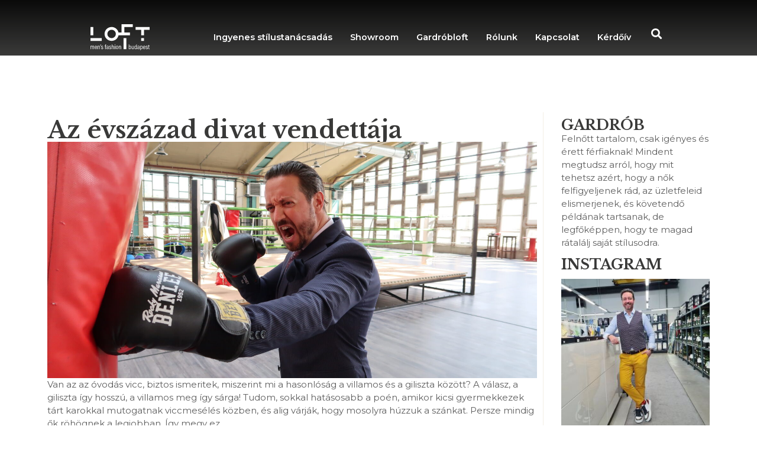

--- FILE ---
content_type: text/html; charset=UTF-8
request_url: https://loftmensfashion.hu/blog/az-evszazad-divat-vendettaja/
body_size: 27424
content:
<!doctype html>
<html lang="hu" prefix="og: https://ogp.me/ns#">
<head>
	<meta charset="UTF-8">
		<meta name="viewport" content="width=device-width, initial-scale=1">
	<link rel="profile" href="https://gmpg.org/xfn/11">
	
<!-- Google Tag Manager for WordPress by gtm4wp.com -->
<script data-cfasync="false" data-pagespeed-no-defer>
	var gtm4wp_datalayer_name = "dataLayer";
	var dataLayer = dataLayer || [];

	const gtm4wp_scrollerscript_debugmode         = false;
	const gtm4wp_scrollerscript_callbacktime      = 100;
	const gtm4wp_scrollerscript_readerlocation    = 150;
	const gtm4wp_scrollerscript_contentelementid  = "content";
	const gtm4wp_scrollerscript_scannertime       = 60;
</script>
<!-- End Google Tag Manager for WordPress by gtm4wp.com -->
<!-- Search Engine Optimization by Rank Math - https://rankmath.com/ -->
<title>Az évszázad divat vendettája - Loft Férfidivat</title>
<meta name="description" content="Van az az óvodás vicc, biztos ismeritek, miszerint mi a hasonlóság a villamos és a giliszta között? A válasz, a giliszta így hosszú, a villamos meg így sárga!"/>
<meta name="robots" content="follow, index, max-snippet:-1, max-video-preview:-1, max-image-preview:large"/>
<link rel="canonical" href="https://loftmensfashion.hu/blog/az-evszazad-divat-vendettaja/" />
<meta property="og:locale" content="hu_HU" />
<meta property="og:type" content="article" />
<meta property="og:title" content="Az évszázad divat vendettája - Loft Férfidivat" />
<meta property="og:description" content="Van az az óvodás vicc, biztos ismeritek, miszerint mi a hasonlóság a villamos és a giliszta között? A válasz, a giliszta így hosszú, a villamos meg így sárga!" />
<meta property="og:url" content="https://loftmensfashion.hu/blog/az-evszazad-divat-vendettaja/" />
<meta property="og:site_name" content="Loft Férfidivat - Férfi ruházat Budapesten" />
<meta property="article:section" content="Blog" />
<meta property="og:updated_time" content="2023-02-08T15:45:44+00:00" />
<meta property="og:image" content="https://loftmensfashion.hu/wp-content/uploads/2017/09/img-4785df9a-1024x683.jpeg" />
<meta property="og:image:secure_url" content="https://loftmensfashion.hu/wp-content/uploads/2017/09/img-4785df9a-1024x683.jpeg" />
<meta property="og:image:width" content="800" />
<meta property="og:image:height" content="534" />
<meta property="og:image:alt" content="Az évszázad divat vendettája" />
<meta property="og:image:type" content="image/jpeg" />
<meta property="article:published_time" content="2017-09-04T15:35:34+00:00" />
<meta property="article:modified_time" content="2023-02-08T15:45:44+00:00" />
<meta name="twitter:card" content="summary_large_image" />
<meta name="twitter:title" content="Az évszázad divat vendettája - Loft Férfidivat" />
<meta name="twitter:description" content="Van az az óvodás vicc, biztos ismeritek, miszerint mi a hasonlóság a villamos és a giliszta között? A válasz, a giliszta így hosszú, a villamos meg így sárga!" />
<meta name="twitter:image" content="https://loftmensfashion.hu/wp-content/uploads/2017/09/img-4785df9a-1024x683.jpeg" />
<script type="application/ld+json" class="rank-math-schema">{"@context":"https://schema.org","@graph":[{"@type":"Organization","@id":"https://loftmensfashion.hu/#organization","name":"Loft F\u00e9rfidivat","url":"https://loftmensfashion.hu","logo":{"@type":"ImageObject","@id":"https://loftmensfashion.hu/#logo","url":"https://loftmensfashion.hu/wp-content/uploads/2022/10/loft-logo-feher.svg","contentUrl":"https://loftmensfashion.hu/wp-content/uploads/2022/10/loft-logo-feher.svg","caption":"Loft F\u00e9rfidivat - F\u00e9rfi ruh\u00e1zat Budapesten","inLanguage":"hu"}},{"@type":"WebSite","@id":"https://loftmensfashion.hu/#website","url":"https://loftmensfashion.hu","name":"Loft F\u00e9rfidivat - F\u00e9rfi ruh\u00e1zat Budapesten","publisher":{"@id":"https://loftmensfashion.hu/#organization"},"inLanguage":"hu"},{"@type":"ImageObject","@id":"https://loftmensfashion.hu/wp-content/uploads/2017/09/img-4785df9a-scaled.jpeg","url":"https://loftmensfashion.hu/wp-content/uploads/2017/09/img-4785df9a-scaled.jpeg","width":"2560","height":"1707","inLanguage":"hu"},{"@type":"WebPage","@id":"https://loftmensfashion.hu/blog/az-evszazad-divat-vendettaja/#webpage","url":"https://loftmensfashion.hu/blog/az-evszazad-divat-vendettaja/","name":"Az \u00e9vsz\u00e1zad divat vendett\u00e1ja - Loft F\u00e9rfidivat","datePublished":"2017-09-04T15:35:34+00:00","dateModified":"2023-02-08T15:45:44+00:00","isPartOf":{"@id":"https://loftmensfashion.hu/#website"},"primaryImageOfPage":{"@id":"https://loftmensfashion.hu/wp-content/uploads/2017/09/img-4785df9a-scaled.jpeg"},"inLanguage":"hu"},{"@type":"Person","@id":"https://loftmensfashion.hu/author/kun-gergely/","name":"Kun Gergely","url":"https://loftmensfashion.hu/author/kun-gergely/","image":{"@type":"ImageObject","@id":"https://secure.gravatar.com/avatar/430d5b12e217c3a65f2882282274cf17e113b5ea9e6dbf546d5f5794747dc135?s=96&amp;d=mm&amp;r=g","url":"https://secure.gravatar.com/avatar/430d5b12e217c3a65f2882282274cf17e113b5ea9e6dbf546d5f5794747dc135?s=96&amp;d=mm&amp;r=g","caption":"Kun Gergely","inLanguage":"hu"},"sameAs":["http://loftmensfashion.hu"],"worksFor":{"@id":"https://loftmensfashion.hu/#organization"}},{"@type":"BlogPosting","headline":"Az \u00e9vsz\u00e1zad divat vendett\u00e1ja - Loft F\u00e9rfidivat","datePublished":"2017-09-04T15:35:34+00:00","dateModified":"2023-02-08T15:45:44+00:00","articleSection":"Blog","author":{"@id":"https://loftmensfashion.hu/author/kun-gergely/","name":"Kun Gergely"},"publisher":{"@id":"https://loftmensfashion.hu/#organization"},"description":"Van az az \u00f3vod\u00e1s vicc, biztos ismeritek, miszerint mi a hasonl\u00f3s\u00e1g a villamos \u00e9s a giliszta k\u00f6z\u00f6tt? A v\u00e1lasz, a giliszta \u00edgy hossz\u00fa, a villamos meg \u00edgy s\u00e1rga!","name":"Az \u00e9vsz\u00e1zad divat vendett\u00e1ja - Loft F\u00e9rfidivat","@id":"https://loftmensfashion.hu/blog/az-evszazad-divat-vendettaja/#richSnippet","isPartOf":{"@id":"https://loftmensfashion.hu/blog/az-evszazad-divat-vendettaja/#webpage"},"image":{"@id":"https://loftmensfashion.hu/wp-content/uploads/2017/09/img-4785df9a-scaled.jpeg"},"inLanguage":"hu","mainEntityOfPage":{"@id":"https://loftmensfashion.hu/blog/az-evszazad-divat-vendettaja/#webpage"}}]}</script>
<!-- /Rank Math WordPress SEO plugin -->

<link rel='dns-prefetch' href='//www.googletagmanager.com' />
<link rel="alternate" type="application/rss+xml" title="Loft Férfidivat &raquo; hírcsatorna" href="https://loftmensfashion.hu/feed/" />
<link rel="alternate" type="application/rss+xml" title="Loft Férfidivat &raquo; hozzászólás hírcsatorna" href="https://loftmensfashion.hu/comments/feed/" />
<link rel="alternate" type="application/rss+xml" title="Loft Férfidivat &raquo; Az évszázad divat vendettája hozzászólás hírcsatorna" href="https://loftmensfashion.hu/blog/az-evszazad-divat-vendettaja/feed/" />
<style type="text/css">.brave_popup{display:none}</style><script data-no-optimize="1"> var brave_popup_data = {}; var bravepop_emailValidation=false; var brave_popup_videos = {};  var brave_popup_formData = {};var brave_popup_adminUser = false; var brave_popup_pageInfo = {"type":"single","pageID":273035,"singleType":"post"};  var bravepop_emailSuggestions={};</script><link rel="alternate" title="oEmbed (JSON)" type="application/json+oembed" href="https://loftmensfashion.hu/wp-json/oembed/1.0/embed?url=https%3A%2F%2Floftmensfashion.hu%2Fblog%2Faz-evszazad-divat-vendettaja%2F" />
<link rel="alternate" title="oEmbed (XML)" type="text/xml+oembed" href="https://loftmensfashion.hu/wp-json/oembed/1.0/embed?url=https%3A%2F%2Floftmensfashion.hu%2Fblog%2Faz-evszazad-divat-vendettaja%2F&#038;format=xml" />
<style id='wp-img-auto-sizes-contain-inline-css'>
img:is([sizes=auto i],[sizes^="auto," i]){contain-intrinsic-size:3000px 1500px}
/*# sourceURL=wp-img-auto-sizes-contain-inline-css */
</style>
<link rel='stylesheet' id='sbi_styles-css' href='https://loftmensfashion.hu/wp-content/plugins/instagram-feed/css/sbi-styles.min.css?ver=6.4.3' media='all' />
<style id='wp-emoji-styles-inline-css'>

	img.wp-smiley, img.emoji {
		display: inline !important;
		border: none !important;
		box-shadow: none !important;
		height: 1em !important;
		width: 1em !important;
		margin: 0 0.07em !important;
		vertical-align: -0.1em !important;
		background: none !important;
		padding: 0 !important;
	}
/*# sourceURL=wp-emoji-styles-inline-css */
</style>
<link rel='stylesheet' id='wp-block-library-css' href='https://loftmensfashion.hu/wp-includes/css/dist/block-library/style.min.css?ver=6.9' media='all' />
<style id='global-styles-inline-css'>
:root{--wp--preset--aspect-ratio--square: 1;--wp--preset--aspect-ratio--4-3: 4/3;--wp--preset--aspect-ratio--3-4: 3/4;--wp--preset--aspect-ratio--3-2: 3/2;--wp--preset--aspect-ratio--2-3: 2/3;--wp--preset--aspect-ratio--16-9: 16/9;--wp--preset--aspect-ratio--9-16: 9/16;--wp--preset--color--black: #000000;--wp--preset--color--cyan-bluish-gray: #abb8c3;--wp--preset--color--white: #ffffff;--wp--preset--color--pale-pink: #f78da7;--wp--preset--color--vivid-red: #cf2e2e;--wp--preset--color--luminous-vivid-orange: #ff6900;--wp--preset--color--luminous-vivid-amber: #fcb900;--wp--preset--color--light-green-cyan: #7bdcb5;--wp--preset--color--vivid-green-cyan: #00d084;--wp--preset--color--pale-cyan-blue: #8ed1fc;--wp--preset--color--vivid-cyan-blue: #0693e3;--wp--preset--color--vivid-purple: #9b51e0;--wp--preset--gradient--vivid-cyan-blue-to-vivid-purple: linear-gradient(135deg,rgb(6,147,227) 0%,rgb(155,81,224) 100%);--wp--preset--gradient--light-green-cyan-to-vivid-green-cyan: linear-gradient(135deg,rgb(122,220,180) 0%,rgb(0,208,130) 100%);--wp--preset--gradient--luminous-vivid-amber-to-luminous-vivid-orange: linear-gradient(135deg,rgb(252,185,0) 0%,rgb(255,105,0) 100%);--wp--preset--gradient--luminous-vivid-orange-to-vivid-red: linear-gradient(135deg,rgb(255,105,0) 0%,rgb(207,46,46) 100%);--wp--preset--gradient--very-light-gray-to-cyan-bluish-gray: linear-gradient(135deg,rgb(238,238,238) 0%,rgb(169,184,195) 100%);--wp--preset--gradient--cool-to-warm-spectrum: linear-gradient(135deg,rgb(74,234,220) 0%,rgb(151,120,209) 20%,rgb(207,42,186) 40%,rgb(238,44,130) 60%,rgb(251,105,98) 80%,rgb(254,248,76) 100%);--wp--preset--gradient--blush-light-purple: linear-gradient(135deg,rgb(255,206,236) 0%,rgb(152,150,240) 100%);--wp--preset--gradient--blush-bordeaux: linear-gradient(135deg,rgb(254,205,165) 0%,rgb(254,45,45) 50%,rgb(107,0,62) 100%);--wp--preset--gradient--luminous-dusk: linear-gradient(135deg,rgb(255,203,112) 0%,rgb(199,81,192) 50%,rgb(65,88,208) 100%);--wp--preset--gradient--pale-ocean: linear-gradient(135deg,rgb(255,245,203) 0%,rgb(182,227,212) 50%,rgb(51,167,181) 100%);--wp--preset--gradient--electric-grass: linear-gradient(135deg,rgb(202,248,128) 0%,rgb(113,206,126) 100%);--wp--preset--gradient--midnight: linear-gradient(135deg,rgb(2,3,129) 0%,rgb(40,116,252) 100%);--wp--preset--font-size--small: 13px;--wp--preset--font-size--medium: 20px;--wp--preset--font-size--large: 36px;--wp--preset--font-size--x-large: 42px;--wp--preset--spacing--20: 0.44rem;--wp--preset--spacing--30: 0.67rem;--wp--preset--spacing--40: 1rem;--wp--preset--spacing--50: 1.5rem;--wp--preset--spacing--60: 2.25rem;--wp--preset--spacing--70: 3.38rem;--wp--preset--spacing--80: 5.06rem;--wp--preset--shadow--natural: 6px 6px 9px rgba(0, 0, 0, 0.2);--wp--preset--shadow--deep: 12px 12px 50px rgba(0, 0, 0, 0.4);--wp--preset--shadow--sharp: 6px 6px 0px rgba(0, 0, 0, 0.2);--wp--preset--shadow--outlined: 6px 6px 0px -3px rgb(255, 255, 255), 6px 6px rgb(0, 0, 0);--wp--preset--shadow--crisp: 6px 6px 0px rgb(0, 0, 0);}:where(.is-layout-flex){gap: 0.5em;}:where(.is-layout-grid){gap: 0.5em;}body .is-layout-flex{display: flex;}.is-layout-flex{flex-wrap: wrap;align-items: center;}.is-layout-flex > :is(*, div){margin: 0;}body .is-layout-grid{display: grid;}.is-layout-grid > :is(*, div){margin: 0;}:where(.wp-block-columns.is-layout-flex){gap: 2em;}:where(.wp-block-columns.is-layout-grid){gap: 2em;}:where(.wp-block-post-template.is-layout-flex){gap: 1.25em;}:where(.wp-block-post-template.is-layout-grid){gap: 1.25em;}.has-black-color{color: var(--wp--preset--color--black) !important;}.has-cyan-bluish-gray-color{color: var(--wp--preset--color--cyan-bluish-gray) !important;}.has-white-color{color: var(--wp--preset--color--white) !important;}.has-pale-pink-color{color: var(--wp--preset--color--pale-pink) !important;}.has-vivid-red-color{color: var(--wp--preset--color--vivid-red) !important;}.has-luminous-vivid-orange-color{color: var(--wp--preset--color--luminous-vivid-orange) !important;}.has-luminous-vivid-amber-color{color: var(--wp--preset--color--luminous-vivid-amber) !important;}.has-light-green-cyan-color{color: var(--wp--preset--color--light-green-cyan) !important;}.has-vivid-green-cyan-color{color: var(--wp--preset--color--vivid-green-cyan) !important;}.has-pale-cyan-blue-color{color: var(--wp--preset--color--pale-cyan-blue) !important;}.has-vivid-cyan-blue-color{color: var(--wp--preset--color--vivid-cyan-blue) !important;}.has-vivid-purple-color{color: var(--wp--preset--color--vivid-purple) !important;}.has-black-background-color{background-color: var(--wp--preset--color--black) !important;}.has-cyan-bluish-gray-background-color{background-color: var(--wp--preset--color--cyan-bluish-gray) !important;}.has-white-background-color{background-color: var(--wp--preset--color--white) !important;}.has-pale-pink-background-color{background-color: var(--wp--preset--color--pale-pink) !important;}.has-vivid-red-background-color{background-color: var(--wp--preset--color--vivid-red) !important;}.has-luminous-vivid-orange-background-color{background-color: var(--wp--preset--color--luminous-vivid-orange) !important;}.has-luminous-vivid-amber-background-color{background-color: var(--wp--preset--color--luminous-vivid-amber) !important;}.has-light-green-cyan-background-color{background-color: var(--wp--preset--color--light-green-cyan) !important;}.has-vivid-green-cyan-background-color{background-color: var(--wp--preset--color--vivid-green-cyan) !important;}.has-pale-cyan-blue-background-color{background-color: var(--wp--preset--color--pale-cyan-blue) !important;}.has-vivid-cyan-blue-background-color{background-color: var(--wp--preset--color--vivid-cyan-blue) !important;}.has-vivid-purple-background-color{background-color: var(--wp--preset--color--vivid-purple) !important;}.has-black-border-color{border-color: var(--wp--preset--color--black) !important;}.has-cyan-bluish-gray-border-color{border-color: var(--wp--preset--color--cyan-bluish-gray) !important;}.has-white-border-color{border-color: var(--wp--preset--color--white) !important;}.has-pale-pink-border-color{border-color: var(--wp--preset--color--pale-pink) !important;}.has-vivid-red-border-color{border-color: var(--wp--preset--color--vivid-red) !important;}.has-luminous-vivid-orange-border-color{border-color: var(--wp--preset--color--luminous-vivid-orange) !important;}.has-luminous-vivid-amber-border-color{border-color: var(--wp--preset--color--luminous-vivid-amber) !important;}.has-light-green-cyan-border-color{border-color: var(--wp--preset--color--light-green-cyan) !important;}.has-vivid-green-cyan-border-color{border-color: var(--wp--preset--color--vivid-green-cyan) !important;}.has-pale-cyan-blue-border-color{border-color: var(--wp--preset--color--pale-cyan-blue) !important;}.has-vivid-cyan-blue-border-color{border-color: var(--wp--preset--color--vivid-cyan-blue) !important;}.has-vivid-purple-border-color{border-color: var(--wp--preset--color--vivid-purple) !important;}.has-vivid-cyan-blue-to-vivid-purple-gradient-background{background: var(--wp--preset--gradient--vivid-cyan-blue-to-vivid-purple) !important;}.has-light-green-cyan-to-vivid-green-cyan-gradient-background{background: var(--wp--preset--gradient--light-green-cyan-to-vivid-green-cyan) !important;}.has-luminous-vivid-amber-to-luminous-vivid-orange-gradient-background{background: var(--wp--preset--gradient--luminous-vivid-amber-to-luminous-vivid-orange) !important;}.has-luminous-vivid-orange-to-vivid-red-gradient-background{background: var(--wp--preset--gradient--luminous-vivid-orange-to-vivid-red) !important;}.has-very-light-gray-to-cyan-bluish-gray-gradient-background{background: var(--wp--preset--gradient--very-light-gray-to-cyan-bluish-gray) !important;}.has-cool-to-warm-spectrum-gradient-background{background: var(--wp--preset--gradient--cool-to-warm-spectrum) !important;}.has-blush-light-purple-gradient-background{background: var(--wp--preset--gradient--blush-light-purple) !important;}.has-blush-bordeaux-gradient-background{background: var(--wp--preset--gradient--blush-bordeaux) !important;}.has-luminous-dusk-gradient-background{background: var(--wp--preset--gradient--luminous-dusk) !important;}.has-pale-ocean-gradient-background{background: var(--wp--preset--gradient--pale-ocean) !important;}.has-electric-grass-gradient-background{background: var(--wp--preset--gradient--electric-grass) !important;}.has-midnight-gradient-background{background: var(--wp--preset--gradient--midnight) !important;}.has-small-font-size{font-size: var(--wp--preset--font-size--small) !important;}.has-medium-font-size{font-size: var(--wp--preset--font-size--medium) !important;}.has-large-font-size{font-size: var(--wp--preset--font-size--large) !important;}.has-x-large-font-size{font-size: var(--wp--preset--font-size--x-large) !important;}
/*# sourceURL=global-styles-inline-css */
</style>

<style id='classic-theme-styles-inline-css'>
/*! This file is auto-generated */
.wp-block-button__link{color:#fff;background-color:#32373c;border-radius:9999px;box-shadow:none;text-decoration:none;padding:calc(.667em + 2px) calc(1.333em + 2px);font-size:1.125em}.wp-block-file__button{background:#32373c;color:#fff;text-decoration:none}
/*# sourceURL=/wp-includes/css/classic-themes.min.css */
</style>
<link rel='stylesheet' id='hello-elementor-css' href='https://loftmensfashion.hu/wp-content/themes/hello-elementor/style.min.css?ver=2.6.1' media='all' />
<link rel='stylesheet' id='hello-elementor-theme-style-css' href='https://loftmensfashion.hu/wp-content/themes/hello-elementor/theme.min.css?ver=2.6.1' media='all' />
<link rel='stylesheet' id='elementor-frontend-css' href='https://loftmensfashion.hu/wp-content/plugins/elementor/assets/css/frontend-lite.min.css?ver=3.22.3' media='all' />
<link rel='stylesheet' id='elementor-post-5-css' href='https://loftmensfashion.hu/wp-content/uploads/elementor/css/post-5.css?ver=1720787337' media='all' />
<link rel='stylesheet' id='elementor-icons-css' href='https://loftmensfashion.hu/wp-content/plugins/elementor/assets/lib/eicons/css/elementor-icons.min.css?ver=5.30.0' media='all' />
<link rel='stylesheet' id='swiper-css' href='https://loftmensfashion.hu/wp-content/plugins/elementor/assets/lib/swiper/v8/css/swiper.min.css?ver=8.4.5' media='all' />
<link rel='stylesheet' id='elementor-pro-css' href='https://loftmensfashion.hu/wp-content/plugins/elementor-pro/assets/css/frontend-lite.min.css?ver=3.22.1' media='all' />
<link rel='stylesheet' id='sbistyles-css' href='https://loftmensfashion.hu/wp-content/plugins/instagram-feed/css/sbi-styles.min.css?ver=6.4.3' media='all' />
<link rel='stylesheet' id='elementor-global-css' href='https://loftmensfashion.hu/wp-content/uploads/elementor/css/global.css?ver=1720787337' media='all' />
<link rel='stylesheet' id='elementor-post-22-css' href='https://loftmensfashion.hu/wp-content/uploads/elementor/css/post-22.css?ver=1720787337' media='all' />
<link rel='stylesheet' id='elementor-post-222-css' href='https://loftmensfashion.hu/wp-content/uploads/elementor/css/post-222.css?ver=1720787337' media='all' />
<link rel='stylesheet' id='elementor-post-285-css' href='https://loftmensfashion.hu/wp-content/uploads/elementor/css/post-285.css?ver=1720787337' media='all' />
<link rel='stylesheet' id='hello-elementor-child-style-css' href='https://loftmensfashion.hu/wp-content/themes/hello-theme-child-master/style.css?ver=1.0.0' media='all' />
<link rel='stylesheet' id='google-fonts-1-css' href='https://fonts.googleapis.com/css?family=Libre+Baskerville%3A100%2C100italic%2C200%2C200italic%2C300%2C300italic%2C400%2C400italic%2C500%2C500italic%2C600%2C600italic%2C700%2C700italic%2C800%2C800italic%2C900%2C900italic%7CRoboto+Slab%3A100%2C100italic%2C200%2C200italic%2C300%2C300italic%2C400%2C400italic%2C500%2C500italic%2C600%2C600italic%2C700%2C700italic%2C800%2C800italic%2C900%2C900italic%7CMontserrat%3A100%2C100italic%2C200%2C200italic%2C300%2C300italic%2C400%2C400italic%2C500%2C500italic%2C600%2C600italic%2C700%2C700italic%2C800%2C800italic%2C900%2C900italic&#038;display=auto&#038;subset=latin-ext&#038;ver=6.9' media='all' />
<link rel='stylesheet' id='elementor-icons-shared-0-css' href='https://loftmensfashion.hu/wp-content/plugins/elementor/assets/lib/font-awesome/css/fontawesome.min.css?ver=5.15.3' media='all' />
<link rel='stylesheet' id='elementor-icons-fa-solid-css' href='https://loftmensfashion.hu/wp-content/plugins/elementor/assets/lib/font-awesome/css/solid.min.css?ver=5.15.3' media='all' />
<link rel='stylesheet' id='elementor-icons-fa-brands-css' href='https://loftmensfashion.hu/wp-content/plugins/elementor/assets/lib/font-awesome/css/brands.min.css?ver=5.15.3' media='all' />
<link rel="preconnect" href="https://fonts.gstatic.com/" crossorigin><script src="https://loftmensfashion.hu/wp-content/plugins/duracelltomi-google-tag-manager/dist/js/analytics-talk-content-tracking.js?ver=1.20.2" id="gtm4wp-scroll-tracking-js"></script>
<script src="https://loftmensfashion.hu/wp-includes/js/jquery/jquery.min.js?ver=3.7.1" id="jquery-core-js"></script>
<script src="https://loftmensfashion.hu/wp-includes/js/jquery/jquery-migrate.min.js?ver=3.4.1" id="jquery-migrate-js"></script>

<!-- Google tag (gtag.js) snippet added by Site Kit -->
<!-- Google Analytics snippet added by Site Kit -->
<!-- Google Ads snippet added by Site Kit -->
<script src="https://www.googletagmanager.com/gtag/js?id=G-D9TWBXV663" id="google_gtagjs-js" async></script>
<script id="google_gtagjs-js-after">
window.dataLayer = window.dataLayer || [];function gtag(){dataLayer.push(arguments);}
gtag("set","linker",{"domains":["loftmensfashion.hu"]});
gtag("js", new Date());
gtag("set", "developer_id.dZTNiMT", true);
gtag("config", "G-D9TWBXV663");
gtag("config", "AW-11139545349");
//# sourceURL=google_gtagjs-js-after
</script>
<link rel="https://api.w.org/" href="https://loftmensfashion.hu/wp-json/" /><link rel="alternate" title="JSON" type="application/json" href="https://loftmensfashion.hu/wp-json/wp/v2/posts/273035" /><link rel="EditURI" type="application/rsd+xml" title="RSD" href="https://loftmensfashion.hu/xmlrpc.php?rsd" />
<meta name="generator" content="WordPress 6.9" />
<link rel='shortlink' href='https://loftmensfashion.hu/?p=273035' />
<meta name="generator" content="Site Kit by Google 1.170.0" />
<!-- Google Tag Manager for WordPress by gtm4wp.com -->
<!-- GTM Container placement set to automatic -->
<script data-cfasync="false" data-pagespeed-no-defer type="text/javascript">
	var dataLayer_content = {"pagePostType":"post","pagePostType2":"single-post","pageCategory":["blog"],"pagePostAuthor":"Kun Gergely"};
	dataLayer.push( dataLayer_content );
</script>
<script data-cfasync="false">
(function(w,d,s,l,i){w[l]=w[l]||[];w[l].push({'gtm.start':
new Date().getTime(),event:'gtm.js'});var f=d.getElementsByTagName(s)[0],
j=d.createElement(s),dl=l!='dataLayer'?'&l='+l:'';j.async=true;j.src=
'//www.googletagmanager.com/gtm.js?id='+i+dl;f.parentNode.insertBefore(j,f);
})(window,document,'script','dataLayer','GTM-W4QKB86F');
</script>
<!-- End Google Tag Manager for WordPress by gtm4wp.com -->
		<script>
		(function(h,o,t,j,a,r){
			h.hj=h.hj||function(){(h.hj.q=h.hj.q||[]).push(arguments)};
			h._hjSettings={hjid:3455749,hjsv:5};
			a=o.getElementsByTagName('head')[0];
			r=o.createElement('script');r.async=1;
			r.src=t+h._hjSettings.hjid+j+h._hjSettings.hjsv;
			a.appendChild(r);
		})(window,document,'//static.hotjar.com/c/hotjar-','.js?sv=');
		</script>
		
<!-- Google AdSense meta tags added by Site Kit -->
<meta name="google-adsense-platform-account" content="ca-host-pub-2644536267352236">
<meta name="google-adsense-platform-domain" content="sitekit.withgoogle.com">
<!-- End Google AdSense meta tags added by Site Kit -->
<meta name="generator" content="Elementor 3.22.3; features: e_optimized_assets_loading, e_optimized_css_loading, additional_custom_breakpoints; settings: css_print_method-external, google_font-enabled, font_display-auto">
<link rel="icon" href="https://loftmensfashion.hu/wp-content/uploads/2022/10/favicon-100x100.png" sizes="32x32" />
<link rel="icon" href="https://loftmensfashion.hu/wp-content/uploads/2022/10/favicon-300x300.png" sizes="192x192" />
<link rel="apple-touch-icon" href="https://loftmensfashion.hu/wp-content/uploads/2022/10/favicon-300x300.png" />
<meta name="msapplication-TileImage" content="https://loftmensfashion.hu/wp-content/uploads/2022/10/favicon-300x300.png" />
<style id="wpforms-css-vars-root">
				:root {
					--wpforms-field-border-radius: 3px;
--wpforms-field-border-style: solid;
--wpforms-field-border-size: 1px;
--wpforms-field-background-color: #ffffff;
--wpforms-field-border-color: rgba( 0, 0, 0, 0.25 );
--wpforms-field-border-color-spare: rgba( 0, 0, 0, 0.25 );
--wpforms-field-text-color: rgba( 0, 0, 0, 0.7 );
--wpforms-field-menu-color: #ffffff;
--wpforms-label-color: rgba( 0, 0, 0, 0.85 );
--wpforms-label-sublabel-color: rgba( 0, 0, 0, 0.55 );
--wpforms-label-error-color: #d63637;
--wpforms-button-border-radius: 3px;
--wpforms-button-border-style: none;
--wpforms-button-border-size: 1px;
--wpforms-button-background-color: #066aab;
--wpforms-button-border-color: #066aab;
--wpforms-button-text-color: #ffffff;
--wpforms-page-break-color: #066aab;
--wpforms-background-image: none;
--wpforms-background-position: center center;
--wpforms-background-repeat: no-repeat;
--wpforms-background-size: cover;
--wpforms-background-width: 100px;
--wpforms-background-height: 100px;
--wpforms-background-color: rgba( 0, 0, 0, 0 );
--wpforms-background-url: none;
--wpforms-container-padding: 0px;
--wpforms-container-border-style: none;
--wpforms-container-border-width: 1px;
--wpforms-container-border-color: #000000;
--wpforms-container-border-radius: 3px;
--wpforms-field-size-input-height: 43px;
--wpforms-field-size-input-spacing: 15px;
--wpforms-field-size-font-size: 16px;
--wpforms-field-size-line-height: 19px;
--wpforms-field-size-padding-h: 14px;
--wpforms-field-size-checkbox-size: 16px;
--wpforms-field-size-sublabel-spacing: 5px;
--wpforms-field-size-icon-size: 1;
--wpforms-label-size-font-size: 16px;
--wpforms-label-size-line-height: 19px;
--wpforms-label-size-sublabel-font-size: 14px;
--wpforms-label-size-sublabel-line-height: 17px;
--wpforms-button-size-font-size: 17px;
--wpforms-button-size-height: 41px;
--wpforms-button-size-padding-h: 15px;
--wpforms-button-size-margin-top: 10px;
--wpforms-container-shadow-size-box-shadow: none;

				}
			</style><link rel='stylesheet' id='e-animations-css' href='https://loftmensfashion.hu/wp-content/plugins/elementor/assets/lib/animations/animations.min.css?ver=3.22.3' media='all' />
<link rel='stylesheet' id='bravepop_front_css-css' href='https://loftmensfashion.hu/wp-content/plugins/brave-popup-builder/assets/css/frontend.min.css?ver=6.9' media='all' />
<link rel='stylesheet' id='elementor-post-296671-css' href='https://loftmensfashion.hu/wp-content/uploads/elementor/css/post-296671.css?ver=1720787337' media='all' />
</head>
<body class="wp-singular post-template-default single single-post postid-273035 single-format-standard wp-custom-logo wp-theme-hello-elementor wp-child-theme-hello-theme-child-master elementor-default elementor-kit-5 elementor-page-285">


<!-- GTM Container placement set to automatic -->
<!-- Google Tag Manager (noscript) -->
				<noscript><iframe src="https://www.googletagmanager.com/ns.html?id=GTM-W4QKB86F" height="0" width="0" style="display:none;visibility:hidden" aria-hidden="true"></iframe></noscript>
<!-- End Google Tag Manager (noscript) -->
<a class="skip-link screen-reader-text" href="#content">
	Skip to content</a>

		<div data-elementor-type="header" data-elementor-id="22" class="elementor elementor-22 elementor-location-header" data-elementor-post-type="elementor_library">
			<header class="elementor-element elementor-element-5ef04fb elementor-hidden-tablet elementor-hidden-mobile sticky-header e-flex e-con-boxed e-con e-parent" data-id="5ef04fb" data-element_type="container" data-settings="{&quot;background_background&quot;:&quot;gradient&quot;,&quot;sticky&quot;:&quot;top&quot;,&quot;sticky_on&quot;:[&quot;desktop&quot;],&quot;sticky_effects_offset&quot;:100,&quot;sticky_offset&quot;:0}">
					<div class="e-con-inner">
		<div class="elementor-element elementor-element-370faf5 e-con-full e-flex e-con e-child" data-id="370faf5" data-element_type="container">
				<div class="elementor-element elementor-element-7311291 logo elementor-widget elementor-widget-theme-site-logo elementor-widget-image" data-id="7311291" data-element_type="widget" data-widget_type="theme-site-logo.default">
				<div class="elementor-widget-container">
			<style>/*! elementor - v3.22.0 - 26-06-2024 */
.elementor-widget-image{text-align:center}.elementor-widget-image a{display:inline-block}.elementor-widget-image a img[src$=".svg"]{width:48px}.elementor-widget-image img{vertical-align:middle;display:inline-block}</style>						<a href="https://loftmensfashion.hu">
			<img fetchpriority="high" width="1520" height="680" src="https://loftmensfashion.hu/wp-content/uploads/2022/10/loft-logo-feher.svg" class="elementor-animation-float attachment-full size-full wp-image-232" alt="" />				</a>
									</div>
				</div>
				</div>
		<div class="elementor-element elementor-element-3111799 e-con-full e-flex e-con e-child" data-id="3111799" data-element_type="container">
				<div class="elementor-element elementor-element-e0eb13e elementor-nav-menu__align-start elementor-nav-menu--dropdown-tablet elementor-nav-menu__text-align-aside elementor-nav-menu--toggle elementor-nav-menu--burger elementor-widget elementor-widget-nav-menu" data-id="e0eb13e" data-element_type="widget" data-settings="{&quot;layout&quot;:&quot;horizontal&quot;,&quot;submenu_icon&quot;:{&quot;value&quot;:&quot;&lt;i class=\&quot;fas fa-caret-down\&quot;&gt;&lt;\/i&gt;&quot;,&quot;library&quot;:&quot;fa-solid&quot;},&quot;toggle&quot;:&quot;burger&quot;}" data-widget_type="nav-menu.default">
				<div class="elementor-widget-container">
			<link rel="stylesheet" href="https://loftmensfashion.hu/wp-content/plugins/elementor-pro/assets/css/widget-nav-menu.min.css">			<nav class="elementor-nav-menu--main elementor-nav-menu__container elementor-nav-menu--layout-horizontal e--pointer-text e--animation-float">
				<ul id="menu-1-e0eb13e" class="elementor-nav-menu"><li class="menu-item menu-item-type-post_type menu-item-object-page menu-item-296067"><a href="https://loftmensfashion.hu/stilustanacsadas/" class="elementor-item">Ingyenes stílustanácsadás</a></li>
<li class="menu-item menu-item-type-post_type menu-item-object-page menu-item-296358"><a href="https://loftmensfashion.hu/showroom/" class="elementor-item">Showroom</a></li>
<li class="menu-item menu-item-type-post_type menu-item-object-page current_page_parent menu-item-296131"><a href="https://loftmensfashion.hu/gardrobloft/" class="elementor-item">Gardróbloft</a></li>
<li class="menu-item menu-item-type-post_type menu-item-object-page menu-item-478"><a href="https://loftmensfashion.hu/rolunk/" class="elementor-item">Rólunk</a></li>
<li class="menu-item menu-item-type-post_type menu-item-object-page menu-item-296380"><a href="https://loftmensfashion.hu/kapcsolat/" class="elementor-item">Kapcsolat</a></li>
<li class="menu-item menu-item-type-post_type menu-item-object-page menu-item-296904"><a href="https://loftmensfashion.hu/kerdoiv/" class="elementor-item">Kérdőív</a></li>
</ul>			</nav>
					<div class="elementor-menu-toggle" role="button" tabindex="0" aria-label="Menü kapcsoló" aria-expanded="false">
			<i aria-hidden="true" role="presentation" class="elementor-menu-toggle__icon--open eicon-menu-bar"></i><i aria-hidden="true" role="presentation" class="elementor-menu-toggle__icon--close eicon-close"></i>			<span class="elementor-screen-only">Menü</span>
		</div>
					<nav class="elementor-nav-menu--dropdown elementor-nav-menu__container" aria-hidden="true">
				<ul id="menu-2-e0eb13e" class="elementor-nav-menu"><li class="menu-item menu-item-type-post_type menu-item-object-page menu-item-296067"><a href="https://loftmensfashion.hu/stilustanacsadas/" class="elementor-item" tabindex="-1">Ingyenes stílustanácsadás</a></li>
<li class="menu-item menu-item-type-post_type menu-item-object-page menu-item-296358"><a href="https://loftmensfashion.hu/showroom/" class="elementor-item" tabindex="-1">Showroom</a></li>
<li class="menu-item menu-item-type-post_type menu-item-object-page current_page_parent menu-item-296131"><a href="https://loftmensfashion.hu/gardrobloft/" class="elementor-item" tabindex="-1">Gardróbloft</a></li>
<li class="menu-item menu-item-type-post_type menu-item-object-page menu-item-478"><a href="https://loftmensfashion.hu/rolunk/" class="elementor-item" tabindex="-1">Rólunk</a></li>
<li class="menu-item menu-item-type-post_type menu-item-object-page menu-item-296380"><a href="https://loftmensfashion.hu/kapcsolat/" class="elementor-item" tabindex="-1">Kapcsolat</a></li>
<li class="menu-item menu-item-type-post_type menu-item-object-page menu-item-296904"><a href="https://loftmensfashion.hu/kerdoiv/" class="elementor-item" tabindex="-1">Kérdőív</a></li>
</ul>			</nav>
				</div>
				</div>
				<div class="elementor-element elementor-element-cc8f3a2 elementor-search-form--skin-full_screen elementor-widget elementor-widget-search-form" data-id="cc8f3a2" data-element_type="widget" data-settings="{&quot;skin&quot;:&quot;full_screen&quot;}" data-widget_type="search-form.default">
				<div class="elementor-widget-container">
			<link rel="stylesheet" href="https://loftmensfashion.hu/wp-content/plugins/elementor-pro/assets/css/widget-theme-elements.min.css">		<search role="search">
			<form class="elementor-search-form" action="https://loftmensfashion.hu" method="get">
												<div class="elementor-search-form__toggle" tabindex="0" role="button">
					<i aria-hidden="true" class="fas fa-search"></i>					<span class="elementor-screen-only">Keresés</span>
				</div>
								<div class="elementor-search-form__container">
					<label class="elementor-screen-only" for="elementor-search-form-cc8f3a2">Keresés</label>

					
					<input id="elementor-search-form-cc8f3a2" placeholder="Keresés..." class="elementor-search-form__input" type="search" name="s" value="">
					
					
										<div class="dialog-lightbox-close-button dialog-close-button" role="button" tabindex="0">
						<i aria-hidden="true" class="eicon-close"></i>						<span class="elementor-screen-only">Close this search box.</span>
					</div>
									</div>
			</form>
		</search>
				</div>
				</div>
				</div>
					</div>
				</header>
		<div class="elementor-element elementor-element-17d4a90 elementor-hidden-desktop e-flex e-con-boxed e-con e-parent" data-id="17d4a90" data-element_type="container" data-settings="{&quot;background_background&quot;:&quot;gradient&quot;}">
					<div class="e-con-inner">
				<div class="elementor-element elementor-element-ab243fe elementor-widget-mobile__width-auto elementor-widget elementor-widget-theme-site-logo elementor-widget-image" data-id="ab243fe" data-element_type="widget" data-widget_type="theme-site-logo.default">
				<div class="elementor-widget-container">
									<a href="https://loftmensfashion.hu">
			<img fetchpriority="high" width="1520" height="680" src="https://loftmensfashion.hu/wp-content/uploads/2022/10/loft-logo-feher.svg" class="elementor-animation-float attachment-full size-full wp-image-232" alt="" />				</a>
									</div>
				</div>
		<div class="elementor-element elementor-element-e0868af e-flex e-con-boxed e-con e-child" data-id="e0868af" data-element_type="container">
					<div class="e-con-inner">
				<div class="elementor-element elementor-element-a73d7c9 elementor-view-default elementor-widget elementor-widget-icon" data-id="a73d7c9" data-element_type="widget" data-widget_type="icon.default">
				<div class="elementor-widget-container">
					<div class="elementor-icon-wrapper">
			<a class="elementor-icon" href="#elementor-action%3Aaction%3Dpopup%3Aopen%26settings%3DeyJpZCI6IjI5NjY3MSIsInRvZ2dsZSI6ZmFsc2V9">
			<i aria-hidden="true" class="fas fa-stream"></i>			</a>
		</div>
				</div>
				</div>
					</div>
				</div>
					</div>
				</div>
				</div>
				<div data-elementor-type="single-post" data-elementor-id="285" class="elementor elementor-285 elementor-location-single post-273035 post type-post status-publish format-standard has-post-thumbnail hentry category-blog" data-elementor-post-type="elementor_library">
			<div class="elementor-element elementor-element-9c99e83 e-flex e-con-boxed e-con e-parent" data-id="9c99e83" data-element_type="container" data-settings="{&quot;background_background&quot;:&quot;classic&quot;}">
					<div class="e-con-inner">
					</div>
				</div>
		<div class="elementor-element elementor-element-c80b63b e-flex e-con-boxed e-con e-parent" data-id="c80b63b" data-element_type="container" data-settings="{&quot;background_background&quot;:&quot;classic&quot;}">
					<div class="e-con-inner">
		<div class="elementor-element elementor-element-efae00c e-con-full e-flex e-con e-parent" data-id="efae00c" data-element_type="container">
				<div class="elementor-element elementor-element-d4c6603 elementor-widget elementor-widget-theme-post-title elementor-page-title elementor-widget-heading" data-id="d4c6603" data-element_type="widget" data-widget_type="theme-post-title.default">
				<div class="elementor-widget-container">
			<style>/*! elementor - v3.22.0 - 26-06-2024 */
.elementor-heading-title{padding:0;margin:0;line-height:1}.elementor-widget-heading .elementor-heading-title[class*=elementor-size-]>a{color:inherit;font-size:inherit;line-height:inherit}.elementor-widget-heading .elementor-heading-title.elementor-size-small{font-size:15px}.elementor-widget-heading .elementor-heading-title.elementor-size-medium{font-size:19px}.elementor-widget-heading .elementor-heading-title.elementor-size-large{font-size:29px}.elementor-widget-heading .elementor-heading-title.elementor-size-xl{font-size:39px}.elementor-widget-heading .elementor-heading-title.elementor-size-xxl{font-size:59px}</style><h1 class="elementor-heading-title elementor-size-default">Az évszázad divat vendettája</h1>		</div>
				</div>
				<div class="elementor-element elementor-element-1367fc3 elementor-widget elementor-widget-theme-post-featured-image elementor-widget-image" data-id="1367fc3" data-element_type="widget" data-widget_type="theme-post-featured-image.default">
				<div class="elementor-widget-container">
													<img width="2560" height="1707" src="https://loftmensfashion.hu/wp-content/uploads/2017/09/img-4785df9a-scaled.jpeg" class="attachment-full size-full wp-image-296793" alt="" srcset="https://loftmensfashion.hu/wp-content/uploads/2017/09/img-4785df9a-scaled.jpeg 2560w, https://loftmensfashion.hu/wp-content/uploads/2017/09/img-4785df9a-300x200.jpeg 300w, https://loftmensfashion.hu/wp-content/uploads/2017/09/img-4785df9a-1024x683.jpeg 1024w, https://loftmensfashion.hu/wp-content/uploads/2017/09/img-4785df9a-768x512.jpeg 768w, https://loftmensfashion.hu/wp-content/uploads/2017/09/img-4785df9a-1536x1024.jpeg 1536w, https://loftmensfashion.hu/wp-content/uploads/2017/09/img-4785df9a-2048x1365.jpeg 2048w, https://loftmensfashion.hu/wp-content/uploads/2017/09/img-4785df9a-600x400.jpeg 600w" sizes="(max-width: 2560px) 100vw, 2560px" />													</div>
				</div>
				<div class="elementor-element elementor-element-a72243a elementor-widget elementor-widget-theme-post-content" data-id="a72243a" data-element_type="widget" data-widget_type="theme-post-content.default">
				<div class="elementor-widget-container">
			<p>Van az az óvodás vicc, biztos ismeritek, miszerint mi a hasonlóság a villamos és a giliszta között? A válasz, a giliszta így hosszú, a villamos meg így sárga! Tudom, sokkal hatásosabb a poén, amikor kicsi gyermekkezek tárt karokkal mutogatnak viccmesélés közben, és alig várják, hogy mosolyra húzzuk a szánkat. Persze mindig ők röhögnek a legjobban. Így megy ez.</p>
<p><img decoding="async" src="http://img.reblog.hu/blogs/11959/img-4785df9a.JPG?w=full" alt="" /></p>
<p>A fenomenális és korszakalkotó gegg azért jutott eszembe, mert elszaporodni látom környezetemben az összehasonlíthatatlan dolgok összemérésének igényét. Az &#8220;<strong><em>én apukám sokkal erősebb, mint a tiéd</em></strong>&#8221; attitűd kipusztíthatatlan a felnőtt fejekből, nemcsak az oviban számít mentális bázisnak. A minap például magyar focirajongók egy nagyobbacska csoportjának okozott lelki kielégülést, hogy a Real Madrid portugál csatárát buzizhatták egy kicsit. Nem tudom, hogy buzi-e, hozzáteszem, nem is érdekel, mindenesetre kikaptunk, ahogy szoktunk, Ronaldo pedig több pénzt nyalt fel a meccsért, mint a teljes kiabáló szektor egy teljes év alatt &#8211; ezek ám a férfiak!!! Mindegy, jól lebuziztuk azt a nyálas cigányt&#8230;</p>
<p><img decoding="async" src="http://img.reblog.hu/blogs/11959/img-4771fa883.jpg?w=full" alt="" /></p>
<p><img decoding="async" src="http://img.reblog.hu/blogs/11959/img-4793f3f79.jpg?w=full" alt="" /></p>
<p><img decoding="async" src="http://img.reblog.hu/blogs/11959/img-4767-167df.JPG?w=full" alt="" /></p>
<p>Aztán ott van az évszázad öszecsapása, a <strong>Mayweather-McGregor</strong> meccs, minek kapcsán mi is billentyűzetet ragadtunk! Egy elmés magyar mém szerint a következő összemérhetetlen csata a <strong>Phelps-Kásás Tomi</strong> találkozó lesz, ahol is a felek nem úszásban, hanem pizzaevésben csapnak majd össze &#8211; szponzorként a vizilabdázó olasz éttermével lehet számolni.</p>
<p><img decoding="async" src="http://img.reblog.hu/blogs/11959/img-4801fklde227.jpg?w=full" alt="" /></p>
<p><img decoding="async" src="http://img.reblog.hu/blogs/11959/img-4808kld01a4.jpg?w=full" alt="" /></p>
<p><img decoding="async" src="http://img.reblog.hu/blogs/11959/img-4810kld6bf7.jpg?w=full" alt="" /></p>
<p>Szűkebb közegemben, a divatvilágban is húzódik egy ilyen árok, melynek mentén a rajongók évtizedek óta lövik egymást. A divat vendetta persze csak verbálisan zajlik, de a felek így is ejtenek egymáson lassan begyógyuló sebeket.<br />
A casual, azaz a lazára vett elegáns férfiruházat hosszú ideje vívja értelmetlen küzdelmét a klasszikusan elegáns, formális viselettel. Mindazok számára, akiktől távol áll az öltözködés mint önkifejezési lehetőség, teljesen természetes ez a csata. Ők azok, akik a partvonalról lelkesen kiabálnak, értem ezalatt, hogy jellemzően mackóalsóban és farmerben verik a billentyűzetet, s kis szobájuk jótékony homályából osztják az arctalan, online álláspontot.</p>
<p>Kezdjük azzal, hogy a melegítőnadrág, susogjon még oly bársonyosan is, nem casual öltözködési forma, maximum a legkényelmesebb viselet sportoláshoz, kutyasétáltatáshoz, vagy pl. levinni a szemetet. Továbbá a &#8220;<strong>jeans look</strong>&#8221; fogalomkörébe tartozó szettek, melyeket a munkaruházatból érkező denimek (a farmer ugyebár angolszászéknál mezőgazdasági vállalkozót takar&#8230;) uralnak, nem elegánsak, még akkor sem, ha ez tűnik kötelező dress code-nak a Bazilika környékén, vagy pl. a közelgő Budavári Bornapokon.</p>
<p><img decoding="async" src="http://img.reblog.hu/blogs/11959/img-4820kldc094.JPG?w=full" alt="" /></p>
<p>A casual viselet sokkal közelebbi rokonságban áll az elegánssal, mint azt sokan gondolják, és baromi messze van a <strong><em>farmer/póló/Converse</em></strong> Szentháromságtól (újabban Converse behelyettesíthető Vans, vagy New Balance termékekkel).<br />
Míg a formális viselet mindenkor valamilyen eseményhez (munka, estély, esküvő, stb.) kapcsolódóan épül fel, és rengeteg tradícionális kötöttséget hordoz magában, addig a casual &#8211; még mindig elegánsnak maradva &#8211; hatalmas lehetőségeket biztosít a pontosabb önkifejezésre.</p>
<p><img decoding="async" src="http://img.reblog.hu/blogs/11959/img-4819kld822b.JPG?w=full" alt="" /></p>
<p>A csatát belülről, azaz az értők táborából szemlélők közt is vannak olyanok szép számmal, akik egyik, vagy másik öltözködési forma mellett teszik le a voksukat a másik ellenében. Nékik ott van igazságuk, hogy míg a casual formák mindig is rugalmasak voltak, addig az utóbbi években hatalmas lazulásnak vagyunk tanúi a formális viseleten belül. Korábban áthághatatlannak tartott szabályok merültek feledésbe átmenetileg, de az is lehet, hogy végleg eltűnnek a divat süllyesztőjében. Ezek a változások azonban még mindig nem jelentik azt, hogy ne lehetne karakteresen megkülönböztetni egymástól a két viseletet, következésképpen az összemérésük is értelmetlen.</p>
<p>Én azt az álláspontot vallom, hogy mindkét öltözködési alapelvnek megvan a maga helye és ideje. Ha valaki ezt érteni akarja, érteni is fogja. Azokkal pedig, akik búvárruhában caplatnak befelé egy medencébe, mondván merülni vágynak, nincsen teendők, hagyjuk őket merülni!</p>
<p>Kun Gergely</p>
		</div>
				</div>
				</div>
		<div class="elementor-element elementor-element-d9bf86e e-con-full e-flex e-con e-parent" data-id="d9bf86e" data-element_type="container">
				<div class="elementor-element elementor-element-936dd65 elementor-widget elementor-widget-heading" data-id="936dd65" data-element_type="widget" data-widget_type="heading.default">
				<div class="elementor-widget-container">
			<h4 class="elementor-heading-title elementor-size-default">GARDRÓB</h4>		</div>
				</div>
				<div class="elementor-element elementor-element-917ed32 elementor-widget__width-initial elementor-widget elementor-widget-text-editor" data-id="917ed32" data-element_type="widget" data-widget_type="text-editor.default">
				<div class="elementor-widget-container">
			<style>/*! elementor - v3.22.0 - 26-06-2024 */
.elementor-widget-text-editor.elementor-drop-cap-view-stacked .elementor-drop-cap{background-color:#69727d;color:#fff}.elementor-widget-text-editor.elementor-drop-cap-view-framed .elementor-drop-cap{color:#69727d;border:3px solid;background-color:transparent}.elementor-widget-text-editor:not(.elementor-drop-cap-view-default) .elementor-drop-cap{margin-top:8px}.elementor-widget-text-editor:not(.elementor-drop-cap-view-default) .elementor-drop-cap-letter{width:1em;height:1em}.elementor-widget-text-editor .elementor-drop-cap{float:left;text-align:center;line-height:1;font-size:50px}.elementor-widget-text-editor .elementor-drop-cap-letter{display:inline-block}</style>				<p>Felnőtt tartalom, csak igényes és érett férfiaknak! Mindent megtudsz arról, hogy mit tehetsz azért, hogy a nők felfigyeljenek rád, az üzletfeleid elismerjenek, és követendő példának tartsanak, de legfőképpen, hogy te magad rátalálj saját stílusodra.</p>						</div>
				</div>
				<div class="elementor-element elementor-element-14e06fc elementor-widget elementor-widget-heading" data-id="14e06fc" data-element_type="widget" data-widget_type="heading.default">
				<div class="elementor-widget-container">
			<h4 class="elementor-heading-title elementor-size-default">INSTAGRAM</h4>		</div>
				</div>
				<div class="elementor-element elementor-element-e0071fd elementor-widget elementor-widget-shortcode" data-id="e0071fd" data-element_type="widget" data-widget_type="shortcode.default">
				<div class="elementor-widget-container">
					<div class="elementor-shortcode">
<div id="sb_instagram"  class="sbi sbi_mob_col_1 sbi_tab_col_1 sbi_col_1 sbi_width_resp" style="padding-bottom: 10px;" data-feedid="*2"  data-res="auto" data-cols="1" data-colsmobile="1" data-colstablet="1" data-num="6" data-nummobile="6" data-item-padding="5" data-shortcode-atts="{&quot;feed&quot;:&quot;2&quot;}"  data-postid="273035" data-locatornonce="791ca807ac" data-sbi-flags="favorLocal">
	
    <div id="sbi_images"  style="gap: 10px;">
		<div class="sbi_item sbi_type_image sbi_new sbi_transition" id="sbi_18009327340592202" data-date="1680174436">
    <div class="sbi_photo_wrap">
        <a class="sbi_photo" href="https://www.instagram.com/p/CqaSpvFIxMX/" target="_blank" rel="noopener nofollow" data-full-res="https://scontent-vie1-1.cdninstagram.com/v/t51.29350-15/338298454_668113471745711_509687172949177450_n.webp?stp=dst-jpg&#038;_nc_cat=101&#038;ccb=1-7&#038;_nc_sid=8ae9d6&#038;_nc_ohc=fS3AxZJu7ysAX-J3CCV&#038;_nc_ht=scontent-vie1-1.cdninstagram.com&#038;edm=AM6HXa8EAAAA&#038;oh=00_AfASOhbjPmomWkmuYTkoXWscM5SItNV8FbFQVN_Nbrw60Q&#038;oe=642B274D" data-img-src-set="{&quot;d&quot;:&quot;https:\/\/scontent-vie1-1.cdninstagram.com\/v\/t51.29350-15\/338298454_668113471745711_509687172949177450_n.webp?stp=dst-jpg&amp;_nc_cat=101&amp;ccb=1-7&amp;_nc_sid=8ae9d6&amp;_nc_ohc=fS3AxZJu7ysAX-J3CCV&amp;_nc_ht=scontent-vie1-1.cdninstagram.com&amp;edm=AM6HXa8EAAAA&amp;oh=00_AfASOhbjPmomWkmuYTkoXWscM5SItNV8FbFQVN_Nbrw60Q&amp;oe=642B274D&quot;,&quot;150&quot;:&quot;https:\/\/scontent-vie1-1.cdninstagram.com\/v\/t51.29350-15\/338298454_668113471745711_509687172949177450_n.webp?stp=dst-jpg&amp;_nc_cat=101&amp;ccb=1-7&amp;_nc_sid=8ae9d6&amp;_nc_ohc=fS3AxZJu7ysAX-J3CCV&amp;_nc_ht=scontent-vie1-1.cdninstagram.com&amp;edm=AM6HXa8EAAAA&amp;oh=00_AfASOhbjPmomWkmuYTkoXWscM5SItNV8FbFQVN_Nbrw60Q&amp;oe=642B274D&quot;,&quot;320&quot;:&quot;https:\/\/scontent-vie1-1.cdninstagram.com\/v\/t51.29350-15\/338298454_668113471745711_509687172949177450_n.webp?stp=dst-jpg&amp;_nc_cat=101&amp;ccb=1-7&amp;_nc_sid=8ae9d6&amp;_nc_ohc=fS3AxZJu7ysAX-J3CCV&amp;_nc_ht=scontent-vie1-1.cdninstagram.com&amp;edm=AM6HXa8EAAAA&amp;oh=00_AfASOhbjPmomWkmuYTkoXWscM5SItNV8FbFQVN_Nbrw60Q&amp;oe=642B274D&quot;,&quot;640&quot;:&quot;https:\/\/scontent-vie1-1.cdninstagram.com\/v\/t51.29350-15\/338298454_668113471745711_509687172949177450_n.webp?stp=dst-jpg&amp;_nc_cat=101&amp;ccb=1-7&amp;_nc_sid=8ae9d6&amp;_nc_ohc=fS3AxZJu7ysAX-J3CCV&amp;_nc_ht=scontent-vie1-1.cdninstagram.com&amp;edm=AM6HXa8EAAAA&amp;oh=00_AfASOhbjPmomWkmuYTkoXWscM5SItNV8FbFQVN_Nbrw60Q&amp;oe=642B274D&quot;}">
            <span class="sbi-screenreader">V² elasztikus, kötött mellény</span>
            	                    <img src="https://loftmensfashion.hu/wp-content/plugins/instagram-feed/img/placeholder.png" alt="V² elasztikus, kötött mellény">
        </a>
    </div>
</div><div class="sbi_item sbi_type_image sbi_new sbi_transition" id="sbi_17892124523792668" data-date="1680117437">
    <div class="sbi_photo_wrap">
        <a class="sbi_photo" href="https://www.instagram.com/p/CqYl73fIJCB/" target="_blank" rel="noopener nofollow" data-full-res="https://scontent-vie1-1.cdninstagram.com/v/t51.29350-15/338748763_952493712784577_8701484469906206466_n.webp?stp=dst-jpg&#038;_nc_cat=109&#038;ccb=1-7&#038;_nc_sid=8ae9d6&#038;_nc_ohc=-rFK2GMq7lwAX9Dpkbn&#038;_nc_ht=scontent-vie1-1.cdninstagram.com&#038;edm=AM6HXa8EAAAA&#038;oh=00_AfC4MDMqfXHNn7lYHmym7DbcPR1ifwhMBzfdRz2-NRKPOA&#038;oe=642A6CD4" data-img-src-set="{&quot;d&quot;:&quot;https:\/\/scontent-vie1-1.cdninstagram.com\/v\/t51.29350-15\/338748763_952493712784577_8701484469906206466_n.webp?stp=dst-jpg&amp;_nc_cat=109&amp;ccb=1-7&amp;_nc_sid=8ae9d6&amp;_nc_ohc=-rFK2GMq7lwAX9Dpkbn&amp;_nc_ht=scontent-vie1-1.cdninstagram.com&amp;edm=AM6HXa8EAAAA&amp;oh=00_AfC4MDMqfXHNn7lYHmym7DbcPR1ifwhMBzfdRz2-NRKPOA&amp;oe=642A6CD4&quot;,&quot;150&quot;:&quot;https:\/\/scontent-vie1-1.cdninstagram.com\/v\/t51.29350-15\/338748763_952493712784577_8701484469906206466_n.webp?stp=dst-jpg&amp;_nc_cat=109&amp;ccb=1-7&amp;_nc_sid=8ae9d6&amp;_nc_ohc=-rFK2GMq7lwAX9Dpkbn&amp;_nc_ht=scontent-vie1-1.cdninstagram.com&amp;edm=AM6HXa8EAAAA&amp;oh=00_AfC4MDMqfXHNn7lYHmym7DbcPR1ifwhMBzfdRz2-NRKPOA&amp;oe=642A6CD4&quot;,&quot;320&quot;:&quot;https:\/\/scontent-vie1-1.cdninstagram.com\/v\/t51.29350-15\/338748763_952493712784577_8701484469906206466_n.webp?stp=dst-jpg&amp;_nc_cat=109&amp;ccb=1-7&amp;_nc_sid=8ae9d6&amp;_nc_ohc=-rFK2GMq7lwAX9Dpkbn&amp;_nc_ht=scontent-vie1-1.cdninstagram.com&amp;edm=AM6HXa8EAAAA&amp;oh=00_AfC4MDMqfXHNn7lYHmym7DbcPR1ifwhMBzfdRz2-NRKPOA&amp;oe=642A6CD4&quot;,&quot;640&quot;:&quot;https:\/\/scontent-vie1-1.cdninstagram.com\/v\/t51.29350-15\/338748763_952493712784577_8701484469906206466_n.webp?stp=dst-jpg&amp;_nc_cat=109&amp;ccb=1-7&amp;_nc_sid=8ae9d6&amp;_nc_ohc=-rFK2GMq7lwAX9Dpkbn&amp;_nc_ht=scontent-vie1-1.cdninstagram.com&amp;edm=AM6HXa8EAAAA&amp;oh=00_AfC4MDMqfXHNn7lYHmym7DbcPR1ifwhMBzfdRz2-NRKPOA&amp;oe=642A6CD4&quot;}">
            <span class="sbi-screenreader">kötött V² zakó &amp; laza chino</span>
            	                    <img src="https://loftmensfashion.hu/wp-content/plugins/instagram-feed/img/placeholder.png" alt="kötött V² zakó &amp; laza chino">
        </a>
    </div>
</div><div class="sbi_item sbi_type_image sbi_new sbi_transition" id="sbi_17948355746449117" data-date="1680100230">
    <div class="sbi_photo_wrap">
        <a class="sbi_photo" href="https://www.instagram.com/p/CqYFHXtor5Z/" target="_blank" rel="noopener nofollow" data-full-res="https://scontent-vie1-1.cdninstagram.com/v/t51.29350-15/338303551_162666103362760_6596031905774092415_n.webp?stp=dst-jpg&#038;_nc_cat=109&#038;ccb=1-7&#038;_nc_sid=8ae9d6&#038;_nc_ohc=bzrcfRl8vnUAX_w7Rqz&#038;_nc_ht=scontent-vie1-1.cdninstagram.com&#038;edm=AM6HXa8EAAAA&#038;oh=00_AfDtGU9xcdaPs7YPrG0dz9svUSKN_j0kEIpNJCIOMPVz7w&#038;oe=64298DD0" data-img-src-set="{&quot;d&quot;:&quot;https:\/\/scontent-vie1-1.cdninstagram.com\/v\/t51.29350-15\/338303551_162666103362760_6596031905774092415_n.webp?stp=dst-jpg&amp;_nc_cat=109&amp;ccb=1-7&amp;_nc_sid=8ae9d6&amp;_nc_ohc=bzrcfRl8vnUAX_w7Rqz&amp;_nc_ht=scontent-vie1-1.cdninstagram.com&amp;edm=AM6HXa8EAAAA&amp;oh=00_AfDtGU9xcdaPs7YPrG0dz9svUSKN_j0kEIpNJCIOMPVz7w&amp;oe=64298DD0&quot;,&quot;150&quot;:&quot;https:\/\/scontent-vie1-1.cdninstagram.com\/v\/t51.29350-15\/338303551_162666103362760_6596031905774092415_n.webp?stp=dst-jpg&amp;_nc_cat=109&amp;ccb=1-7&amp;_nc_sid=8ae9d6&amp;_nc_ohc=bzrcfRl8vnUAX_w7Rqz&amp;_nc_ht=scontent-vie1-1.cdninstagram.com&amp;edm=AM6HXa8EAAAA&amp;oh=00_AfDtGU9xcdaPs7YPrG0dz9svUSKN_j0kEIpNJCIOMPVz7w&amp;oe=64298DD0&quot;,&quot;320&quot;:&quot;https:\/\/scontent-vie1-1.cdninstagram.com\/v\/t51.29350-15\/338303551_162666103362760_6596031905774092415_n.webp?stp=dst-jpg&amp;_nc_cat=109&amp;ccb=1-7&amp;_nc_sid=8ae9d6&amp;_nc_ohc=bzrcfRl8vnUAX_w7Rqz&amp;_nc_ht=scontent-vie1-1.cdninstagram.com&amp;edm=AM6HXa8EAAAA&amp;oh=00_AfDtGU9xcdaPs7YPrG0dz9svUSKN_j0kEIpNJCIOMPVz7w&amp;oe=64298DD0&quot;,&quot;640&quot;:&quot;https:\/\/scontent-vie1-1.cdninstagram.com\/v\/t51.29350-15\/338303551_162666103362760_6596031905774092415_n.webp?stp=dst-jpg&amp;_nc_cat=109&amp;ccb=1-7&amp;_nc_sid=8ae9d6&amp;_nc_ohc=bzrcfRl8vnUAX_w7Rqz&amp;_nc_ht=scontent-vie1-1.cdninstagram.com&amp;edm=AM6HXa8EAAAA&amp;oh=00_AfDtGU9xcdaPs7YPrG0dz9svUSKN_j0kEIpNJCIOMPVz7w&amp;oe=64298DD0&quot;}">
            <span class="sbi-screenreader">kötött zakó &amp; laza chino</span>
            	                    <img src="https://loftmensfashion.hu/wp-content/plugins/instagram-feed/img/placeholder.png" alt="kötött zakó &amp; laza chino">
        </a>
    </div>
</div><div class="sbi_item sbi_type_image sbi_new sbi_transition" id="sbi_17924968409675326" data-date="1680088166">
    <div class="sbi_photo_wrap">
        <a class="sbi_photo" href="https://www.instagram.com/p/CqXuGz-o7Q0/" target="_blank" rel="noopener nofollow" data-full-res="https://scontent-vie1-1.cdninstagram.com/v/t51.29350-15/338233173_3467269906862164_6525106205659727408_n.webp?stp=dst-jpg&#038;_nc_cat=111&#038;ccb=1-7&#038;_nc_sid=8ae9d6&#038;_nc_ohc=M3w_Xlj-PYgAX8tsMOd&#038;_nc_ht=scontent-vie1-1.cdninstagram.com&#038;edm=AM6HXa8EAAAA&#038;oh=00_AfBa0Xwa7HrGZKsZhlTTGbeXHOL1tKzPbbSzVheZMD_Z9g&#038;oe=642A6955" data-img-src-set="{&quot;d&quot;:&quot;https:\/\/scontent-vie1-1.cdninstagram.com\/v\/t51.29350-15\/338233173_3467269906862164_6525106205659727408_n.webp?stp=dst-jpg&amp;_nc_cat=111&amp;ccb=1-7&amp;_nc_sid=8ae9d6&amp;_nc_ohc=M3w_Xlj-PYgAX8tsMOd&amp;_nc_ht=scontent-vie1-1.cdninstagram.com&amp;edm=AM6HXa8EAAAA&amp;oh=00_AfBa0Xwa7HrGZKsZhlTTGbeXHOL1tKzPbbSzVheZMD_Z9g&amp;oe=642A6955&quot;,&quot;150&quot;:&quot;https:\/\/scontent-vie1-1.cdninstagram.com\/v\/t51.29350-15\/338233173_3467269906862164_6525106205659727408_n.webp?stp=dst-jpg&amp;_nc_cat=111&amp;ccb=1-7&amp;_nc_sid=8ae9d6&amp;_nc_ohc=M3w_Xlj-PYgAX8tsMOd&amp;_nc_ht=scontent-vie1-1.cdninstagram.com&amp;edm=AM6HXa8EAAAA&amp;oh=00_AfBa0Xwa7HrGZKsZhlTTGbeXHOL1tKzPbbSzVheZMD_Z9g&amp;oe=642A6955&quot;,&quot;320&quot;:&quot;https:\/\/scontent-vie1-1.cdninstagram.com\/v\/t51.29350-15\/338233173_3467269906862164_6525106205659727408_n.webp?stp=dst-jpg&amp;_nc_cat=111&amp;ccb=1-7&amp;_nc_sid=8ae9d6&amp;_nc_ohc=M3w_Xlj-PYgAX8tsMOd&amp;_nc_ht=scontent-vie1-1.cdninstagram.com&amp;edm=AM6HXa8EAAAA&amp;oh=00_AfBa0Xwa7HrGZKsZhlTTGbeXHOL1tKzPbbSzVheZMD_Z9g&amp;oe=642A6955&quot;,&quot;640&quot;:&quot;https:\/\/scontent-vie1-1.cdninstagram.com\/v\/t51.29350-15\/338233173_3467269906862164_6525106205659727408_n.webp?stp=dst-jpg&amp;_nc_cat=111&amp;ccb=1-7&amp;_nc_sid=8ae9d6&amp;_nc_ohc=M3w_Xlj-PYgAX8tsMOd&amp;_nc_ht=scontent-vie1-1.cdninstagram.com&amp;edm=AM6HXa8EAAAA&amp;oh=00_AfBa0Xwa7HrGZKsZhlTTGbeXHOL1tKzPbbSzVheZMD_Z9g&amp;oe=642A6955&quot;}">
            <span class="sbi-screenreader">kötött, cargo kabát &amp; elasztikus nadrág</span>
            	                    <img src="https://loftmensfashion.hu/wp-content/plugins/instagram-feed/img/placeholder.png" alt="kötött, cargo kabát &amp; elasztikus nadrág">
        </a>
    </div>
</div><div class="sbi_item sbi_type_image sbi_new sbi_transition" id="sbi_17991418498860789" data-date="1680087270">
    <div class="sbi_photo_wrap">
        <a class="sbi_photo" href="https://www.instagram.com/p/CqXsZbCIaMv/" target="_blank" rel="noopener nofollow" data-full-res="https://scontent-vie1-1.cdninstagram.com/v/t51.29350-15/338217009_543809811196415_3339676146305771349_n.webp?stp=dst-jpg&#038;_nc_cat=105&#038;ccb=1-7&#038;_nc_sid=8ae9d6&#038;_nc_ohc=F7D_0nm7RYIAX8LiSaW&#038;_nc_ht=scontent-vie1-1.cdninstagram.com&#038;edm=AM6HXa8EAAAA&#038;oh=00_AfBPUzPTItrmS2eVFru9KZyxC5u96bbvmbtF2Wx2r8lQgw&#038;oe=642B5D96" data-img-src-set="{&quot;d&quot;:&quot;https:\/\/scontent-vie1-1.cdninstagram.com\/v\/t51.29350-15\/338217009_543809811196415_3339676146305771349_n.webp?stp=dst-jpg&amp;_nc_cat=105&amp;ccb=1-7&amp;_nc_sid=8ae9d6&amp;_nc_ohc=F7D_0nm7RYIAX8LiSaW&amp;_nc_ht=scontent-vie1-1.cdninstagram.com&amp;edm=AM6HXa8EAAAA&amp;oh=00_AfBPUzPTItrmS2eVFru9KZyxC5u96bbvmbtF2Wx2r8lQgw&amp;oe=642B5D96&quot;,&quot;150&quot;:&quot;https:\/\/scontent-vie1-1.cdninstagram.com\/v\/t51.29350-15\/338217009_543809811196415_3339676146305771349_n.webp?stp=dst-jpg&amp;_nc_cat=105&amp;ccb=1-7&amp;_nc_sid=8ae9d6&amp;_nc_ohc=F7D_0nm7RYIAX8LiSaW&amp;_nc_ht=scontent-vie1-1.cdninstagram.com&amp;edm=AM6HXa8EAAAA&amp;oh=00_AfBPUzPTItrmS2eVFru9KZyxC5u96bbvmbtF2Wx2r8lQgw&amp;oe=642B5D96&quot;,&quot;320&quot;:&quot;https:\/\/scontent-vie1-1.cdninstagram.com\/v\/t51.29350-15\/338217009_543809811196415_3339676146305771349_n.webp?stp=dst-jpg&amp;_nc_cat=105&amp;ccb=1-7&amp;_nc_sid=8ae9d6&amp;_nc_ohc=F7D_0nm7RYIAX8LiSaW&amp;_nc_ht=scontent-vie1-1.cdninstagram.com&amp;edm=AM6HXa8EAAAA&amp;oh=00_AfBPUzPTItrmS2eVFru9KZyxC5u96bbvmbtF2Wx2r8lQgw&amp;oe=642B5D96&quot;,&quot;640&quot;:&quot;https:\/\/scontent-vie1-1.cdninstagram.com\/v\/t51.29350-15\/338217009_543809811196415_3339676146305771349_n.webp?stp=dst-jpg&amp;_nc_cat=105&amp;ccb=1-7&amp;_nc_sid=8ae9d6&amp;_nc_ohc=F7D_0nm7RYIAX8LiSaW&amp;_nc_ht=scontent-vie1-1.cdninstagram.com&amp;edm=AM6HXa8EAAAA&amp;oh=00_AfBPUzPTItrmS2eVFru9KZyxC5u96bbvmbtF2Wx2r8lQgw&amp;oe=642B5D96&quot;}">
            <span class="sbi-screenreader">cargo denim</span>
            	                    <img src="https://loftmensfashion.hu/wp-content/plugins/instagram-feed/img/placeholder.png" alt="cargo denim">
        </a>
    </div>
</div><div class="sbi_item sbi_type_image sbi_new sbi_transition" id="sbi_17850146573932128" data-date="1679916976">
    <div class="sbi_photo_wrap">
        <a class="sbi_photo" href="https://www.instagram.com/p/CqSnlkmI7eR/" target="_blank" rel="noopener nofollow" data-full-res="https://scontent-vie1-1.cdninstagram.com/v/t51.29350-15/337697641_163309826236215_8564592281931134027_n.webp?stp=dst-jpg&#038;_nc_cat=107&#038;ccb=1-7&#038;_nc_sid=8ae9d6&#038;_nc_ohc=kgIEzIiwwscAX8EnIaf&#038;_nc_ht=scontent-vie1-1.cdninstagram.com&#038;edm=AM6HXa8EAAAA&#038;oh=00_AfBcPIFKQlrCd70K7wX6cwTOxuaItKNIhvuxayomGHP91w&#038;oe=642B2A72" data-img-src-set="{&quot;d&quot;:&quot;https:\/\/scontent-vie1-1.cdninstagram.com\/v\/t51.29350-15\/337697641_163309826236215_8564592281931134027_n.webp?stp=dst-jpg&amp;_nc_cat=107&amp;ccb=1-7&amp;_nc_sid=8ae9d6&amp;_nc_ohc=kgIEzIiwwscAX8EnIaf&amp;_nc_ht=scontent-vie1-1.cdninstagram.com&amp;edm=AM6HXa8EAAAA&amp;oh=00_AfBcPIFKQlrCd70K7wX6cwTOxuaItKNIhvuxayomGHP91w&amp;oe=642B2A72&quot;,&quot;150&quot;:&quot;https:\/\/scontent-vie1-1.cdninstagram.com\/v\/t51.29350-15\/337697641_163309826236215_8564592281931134027_n.webp?stp=dst-jpg&amp;_nc_cat=107&amp;ccb=1-7&amp;_nc_sid=8ae9d6&amp;_nc_ohc=kgIEzIiwwscAX8EnIaf&amp;_nc_ht=scontent-vie1-1.cdninstagram.com&amp;edm=AM6HXa8EAAAA&amp;oh=00_AfBcPIFKQlrCd70K7wX6cwTOxuaItKNIhvuxayomGHP91w&amp;oe=642B2A72&quot;,&quot;320&quot;:&quot;https:\/\/scontent-vie1-1.cdninstagram.com\/v\/t51.29350-15\/337697641_163309826236215_8564592281931134027_n.webp?stp=dst-jpg&amp;_nc_cat=107&amp;ccb=1-7&amp;_nc_sid=8ae9d6&amp;_nc_ohc=kgIEzIiwwscAX8EnIaf&amp;_nc_ht=scontent-vie1-1.cdninstagram.com&amp;edm=AM6HXa8EAAAA&amp;oh=00_AfBcPIFKQlrCd70K7wX6cwTOxuaItKNIhvuxayomGHP91w&amp;oe=642B2A72&quot;,&quot;640&quot;:&quot;https:\/\/scontent-vie1-1.cdninstagram.com\/v\/t51.29350-15\/337697641_163309826236215_8564592281931134027_n.webp?stp=dst-jpg&amp;_nc_cat=107&amp;ccb=1-7&amp;_nc_sid=8ae9d6&amp;_nc_ohc=kgIEzIiwwscAX8EnIaf&amp;_nc_ht=scontent-vie1-1.cdninstagram.com&amp;edm=AM6HXa8EAAAA&amp;oh=00_AfBcPIFKQlrCd70K7wX6cwTOxuaItKNIhvuxayomGHP91w&amp;oe=642B2A72&quot;}">
            <span class="sbi-screenreader">új Squad² chinok érkeztek</span>
            	                    <img src="https://loftmensfashion.hu/wp-content/plugins/instagram-feed/img/placeholder.png" alt="új Squad² chinok érkeztek">
        </a>
    </div>
</div>    </div>

	<div id="sbi_load" >

	
			<span class="sbi_follow_btn">
        <a href="https://www.instagram.com/loftmensfashion/" target="_blank" rel="nofollow noopener">
            <svg class="svg-inline--fa fa-instagram fa-w-14" aria-hidden="true" data-fa-processed="" aria-label="Instagram" data-prefix="fab" data-icon="instagram" role="img" viewBox="0 0 448 512">
	                <path fill="currentColor" d="M224.1 141c-63.6 0-114.9 51.3-114.9 114.9s51.3 114.9 114.9 114.9S339 319.5 339 255.9 287.7 141 224.1 141zm0 189.6c-41.1 0-74.7-33.5-74.7-74.7s33.5-74.7 74.7-74.7 74.7 33.5 74.7 74.7-33.6 74.7-74.7 74.7zm146.4-194.3c0 14.9-12 26.8-26.8 26.8-14.9 0-26.8-12-26.8-26.8s12-26.8 26.8-26.8 26.8 12 26.8 26.8zm76.1 27.2c-1.7-35.9-9.9-67.7-36.2-93.9-26.2-26.2-58-34.4-93.9-36.2-37-2.1-147.9-2.1-184.9 0-35.8 1.7-67.6 9.9-93.9 36.1s-34.4 58-36.2 93.9c-2.1 37-2.1 147.9 0 184.9 1.7 35.9 9.9 67.7 36.2 93.9s58 34.4 93.9 36.2c37 2.1 147.9 2.1 184.9 0 35.9-1.7 67.7-9.9 93.9-36.2 26.2-26.2 34.4-58 36.2-93.9 2.1-37 2.1-147.8 0-184.8zM398.8 388c-7.8 19.6-22.9 34.7-42.6 42.6-29.5 11.7-99.5 9-132.1 9s-102.7 2.6-132.1-9c-19.6-7.8-34.7-22.9-42.6-42.6-11.7-29.5-9-99.5-9-132.1s-2.6-102.7 9-132.1c7.8-19.6 22.9-34.7 42.6-42.6 29.5-11.7 99.5-9 132.1-9s102.7-2.6 132.1 9c19.6 7.8 34.7 22.9 42.6 42.6 11.7 29.5 9 99.5 9 132.1s2.7 102.7-9 132.1z"></path>
	            </svg>            <span>Kövess Instán</span>
        </a>
    </span>
	
</div>

	    <span class="sbi_resized_image_data" data-feed-id="*2" data-resized="{&quot;17850146573932128&quot;:{&quot;id&quot;:&quot;337697641_163309826236215_8564592281931134027_n.webp&quot;,&quot;ratio&quot;:&quot;0.80&quot;,&quot;sizes&quot;:{&quot;full&quot;:640,&quot;low&quot;:320,&quot;thumb&quot;:150}},&quot;17924968409675326&quot;:{&quot;id&quot;:&quot;338233173_3467269906862164_6525106205659727408_n.webp&quot;,&quot;ratio&quot;:&quot;1.00&quot;,&quot;sizes&quot;:{&quot;full&quot;:640,&quot;low&quot;:320,&quot;thumb&quot;:150}},&quot;17991418498860789&quot;:{&quot;id&quot;:&quot;338217009_543809811196415_3339676146305771349_n.webp&quot;,&quot;ratio&quot;:&quot;1.00&quot;,&quot;sizes&quot;:{&quot;full&quot;:640,&quot;low&quot;:320,&quot;thumb&quot;:150}},&quot;17892124523792668&quot;:{&quot;id&quot;:&quot;338748763_952493712784577_8701484469906206466_n.webp&quot;,&quot;ratio&quot;:&quot;1.00&quot;,&quot;sizes&quot;:{&quot;full&quot;:640,&quot;low&quot;:320,&quot;thumb&quot;:150}},&quot;17948355746449117&quot;:{&quot;id&quot;:&quot;338303551_162666103362760_6596031905774092415_n.webp&quot;,&quot;ratio&quot;:&quot;1.00&quot;,&quot;sizes&quot;:{&quot;full&quot;:640,&quot;low&quot;:320,&quot;thumb&quot;:150}},&quot;18009327340592202&quot;:{&quot;id&quot;:&quot;338298454_668113471745711_509687172949177450_n.webp&quot;,&quot;ratio&quot;:&quot;1.00&quot;,&quot;sizes&quot;:{&quot;full&quot;:640,&quot;low&quot;:320,&quot;thumb&quot;:150}}}">
	</span>
	</div>

</div>
				</div>
				</div>
				</div>
					</div>
				</div>
				</div>
				<div data-elementor-type="footer" data-elementor-id="222" class="elementor elementor-222 elementor-location-footer" data-elementor-post-type="elementor_library">
			<div class="elementor-element elementor-element-32838e6 e-flex e-con-boxed e-con e-parent" data-id="32838e6" data-element_type="container" data-settings="{&quot;background_background&quot;:&quot;classic&quot;,&quot;shape_divider_bottom&quot;:&quot;zigzag&quot;}">
					<div class="e-con-inner">
				<div class="elementor-shape elementor-shape-bottom" data-negative="false">
			<svg xmlns="http://www.w3.org/2000/svg" viewBox="0 0 1800 5.8" preserveAspectRatio="none">
  <path class="elementor-shape-fill" d="M5.4.4l5.4 5.3L16.5.4l5.4 5.3L27.5.4 33 5.7 38.6.4l5.5 5.4h.1L49.9.4l5.4 5.3L60.9.4l5.5 5.3L72 .4l5.5 5.3L83.1.4l5.4 5.3L94.1.4l5.5 5.4h.2l5.6-5.4 5.5 5.3 5.6-5.3 5.4 5.3 5.6-5.3 5.5 5.3 5.6-5.3 5.5 5.4h.2l5.6-5.4 5.4 5.3L161 .4l5.4 5.3L172 .4l5.5 5.3 5.6-5.3 5.4 5.3 5.7-5.3 5.4 5.4h.2l5.6-5.4 5.5 5.3 5.6-5.3 5.5 5.3 5.6-5.3 5.4 5.3 5.6-5.3 5.5 5.4h.2l5.6-5.4 5.5 5.3L261 .4l5.4 5.3L272 .4l5.5 5.3 5.6-5.3 5.5 5.3 5.6-5.3 5.5 5.4h.1l5.7-5.4 5.4 5.3 5.6-5.3 5.5 5.3 5.6-5.3 5.4 5.3 5.7-5.3 5.4 5.4h.2l5.6-5.4 5.5 5.3L361 .4l5.5 5.3 5.6-5.3 5.4 5.3 5.6-5.3 5.5 5.3 5.6-5.3 5.5 5.4h.1l5.7-5.4 5.4 5.3 5.6-5.3 5.5 5.3 5.6-5.3 5.5 5.3 5.6-5.3 5.5 5.4h.1l5.6-5.4 5.5 5.3L461 .4l5.5 5.3 5.6-5.3 5.4 5.3 5.7-5.3 5.4 5.3 5.6-5.3 5.5 5.4h.2l5.6-5.4 5.5 5.3 5.6-5.3 5.4 5.3 5.6-5.3 5.5 5.3 5.6-5.3 5.5 5.4h.1L550 .4l5.4 5.3L561 .4l5.5 5.3 5.6-5.3 5.5 5.3 5.6-5.3 5.4 5.3 5.6-5.3 5.5 5.4h.2l5.6-5.4 5.5 5.3 5.6-5.3 5.4 5.3 5.7-5.3 5.4 5.3 5.6-5.3 5.5 5.4h.2L650 .4l5.5 5.3 5.6-5.3 5.4 5.3 5.6-5.3 5.5 5.3 5.6-5.3 5.5 5.3 5.6-5.3 5.4 5.4h.2l5.6-5.4 5.5 5.3 5.6-5.3 5.5 5.3 5.6-5.3 5.4 5.3 5.6-5.3 5.5 5.4h.2L750 .4l5.5 5.3 5.6-5.3 5.4 5.3 5.7-5.3 5.4 5.3 5.6-5.3 5.5 5.3 5.6-5.3 5.5 5.4h.1l5.7-5.4 5.4 5.3 5.6-5.3 5.5 5.3 5.6-5.3 5.5 5.3 5.6-5.3 5.4 5.4h.2L850 .4l5.5 5.3 5.6-5.3 5.5 5.3 5.6-5.3 5.4 5.3 5.6-5.3 5.5 5.3 5.6-5.3 5.5 5.4h.2l5.6-5.4 5.4 5.3 5.7-5.3 5.4 5.3 5.6-5.3 5.5 5.3 5.6-5.3 5.5 5.4h.1l5.7-5.4 5.4 5.3 5.6-5.3 5.5 5.3 5.6-5.3 5.5 5.3 5.6-5.3 5.4 5.3 5.6-5.3 5.5 5.4h.2l5.6-5.4 5.5 5.3 5.6-5.3 5.4 5.3 5.6-5.3 5.5 5.3 5.6-5.3 5.5 5.4h.2l5.6-5.4 5.4 5.3 5.7-5.3 5.4 5.3 5.6-5.3 5.5 5.3 5.6-5.3 5.5 5.3 5.6-5.3 5.4 5.4h.2l5.6-5.4 5.5 5.3 5.6-5.3 5.5 5.3 5.6-5.3 5.4 5.3 5.6-5.3 5.5 5.4h.2l5.6-5.4 5.5 5.3 5.6-5.3 5.4 5.3 5.6-5.3 5.5 5.3 5.6-5.3 5.5 5.3 5.6-5.3 5.5 5.4h.1l5.7-5.4 5.4 5.3 5.6-5.3 5.5 5.3 5.6-5.3 5.5 5.3 5.6-5.3 5.4 5.4h.2l5.6-5.4 5.5 5.3 5.6-5.3 5.5 5.3 5.6-5.3 5.4 5.3 5.6-5.3 5.5 5.3 5.6-5.3 5.5 5.4h.2l5.6-5.4 5.4 5.3 5.6-5.3 5.5 5.3 5.6-5.3 5.5 5.3 5.6-5.3 5.5 5.4h.1l5.7-5.4 5.4 5.3 5.6-5.3 5.5 5.3 5.6-5.3 5.5 5.3 5.6-5.3 5.4 5.3 5.6-5.3 5.5 5.4h.2l5.6-5.4 5.5 5.3 5.6-5.3 5.4 5.3 5.6-5.3 5.5 5.3 5.6-5.3 5.5 5.4h.2l5.6-5.4 5.4 5.3 5.6-5.3 5.5 5.3 5.6-5.3 5.5 5.3 5.6-5.3 5.4 5.3 5.7-5.3 5.4 5.4h.2l5.6-5.4 5.5 5.3 5.6-5.3 5.5 5.3 5.6-5.3 5.4 5.3 5.6-5.3 5.5 5.4h.2l5.6-5.4 5.5 5.3 5.6-5.3 5.4 5.3 5.6-5.3 5.5 5.3 5.6-5.3 5.5 5.3 5.6-5.3 5.5 5.4h.1l5.6-5.4 5.5 5.3 5.6-5.3 5.5 5.3 5.6-5.3 5.4 5.3 5.7-5.3 5.4 5.4h.2l5.6-5.4 5.5 5.3 5.6-5.3 5.5 5.3 5.6-5.3 5.4 5.3 5.6-5.3 5.5 5.3 5.6-5.3 5.5 5.4h.1l5.7-5.4 5.4 5.3 5.6-5.3 5.5 5.3 5.6-5.3 5.5 5.3 5.6-5.3 5.5 5.4h.1l5.6-5.4 5.5 5.3 5.6-5.3 5.5 5.3 5.6-5.3 5.4 5.3 5.7-5.3 5.4 5.3 5.6-5.3 5.5 5.4V0H-.2v5.8z"/>
</svg>
		</div>
				<div class="elementor-element elementor-element-2988982 elementor-widget elementor-widget-heading" data-id="2988982" data-element_type="widget" data-widget_type="heading.default">
				<div class="elementor-widget-container">
			<h2 class="elementor-heading-title elementor-size-default">Segítünk, hogy rátalálj a stílusodra!</h2>		</div>
				</div>
				<div class="elementor-element elementor-element-291a1ec elementor-widget elementor-widget-text-editor" data-id="291a1ec" data-element_type="widget" data-widget_type="text-editor.default">
				<div class="elementor-widget-container">
							<p>Célunk a Loft-nál, hogy felébresszük a sikerre éhes emberekben rejlő stílusérzéket, és magabiztosságot árasszanak magukból.</p><p>Ezt egy ingyenes, személyre szabott stílustanácsadással érjük el a hozzánk betérők számára.</p><p>Nem ruhadarabokban, hanem teljes szettben gondolkodunk, ami segíthet az általad vágyott irányban formálni a rólad kialakuló képet.</p><p>Érkezésed első percétől, a válogatáson keresztül, a kiválasztásig, és akár a méretre szabásig fogjuk a kezed!</p><p>Minőségi, olasz ruhákból dolgozunk, amelyekre hatalmas kedvezményeket is adunk.</p><p>Jelentkezz be most egy ingyenes stílustanácsadásra <a href="https://www.facebook.com/loftoutlet/services"><strong>Online időpont foglaló rendszerünk</strong></a> segítségével!</p>						</div>
				</div>
		<div class="elementor-element elementor-element-fbb19a0 e-con-full e-flex e-con e-parent" data-id="fbb19a0" data-element_type="container">
				<div class="elementor-element elementor-element-8024171 elementor-widget elementor-widget-heading" data-id="8024171" data-element_type="widget" data-widget_type="heading.default">
				<div class="elementor-widget-container">
			<h4 class="elementor-heading-title elementor-size-default">Keress minket alábbi elérhetőségeinken:</h4>		</div>
				</div>
		<div class="elementor-element elementor-element-d1e3357 e-flex e-con-boxed e-con e-parent" data-id="d1e3357" data-element_type="container">
					<div class="e-con-inner">
				<div class="elementor-element elementor-element-dc228ae elementor-position-left elementor-vertical-align-middle elementor-view-framed elementor-widget-tablet__width-initial elementor-widget-mobile__width-inherit elementor-shape-circle elementor-mobile-position-top elementor-widget elementor-widget-icon-box" data-id="dc228ae" data-element_type="widget" data-widget_type="icon-box.default">
				<div class="elementor-widget-container">
			<link rel="stylesheet" href="https://loftmensfashion.hu/wp-content/plugins/elementor/assets/css/widget-icon-box.min.css">		<div class="elementor-icon-box-wrapper">

						<div class="elementor-icon-box-icon">
				<a href="tel:+36306412356" target="_blank" class="elementor-icon elementor-animation-" tabindex="-1">
				<i aria-hidden="true" class="fas fa-phone-alt"></i>				</a>
			</div>
			
						<div class="elementor-icon-box-content">

									<h3 class="elementor-icon-box-title">
						<a href="tel:+36306412356" target="_blank" >
							 +36 30 64 12356						</a>
					</h3>
				
				
			</div>
			
		</div>
				</div>
				</div>
				<div class="elementor-element elementor-element-85f84b2 elementor-position-left elementor-vertical-align-middle elementor-view-framed elementor-widget-tablet__width-initial elementor-widget-mobile__width-inherit elementor-shape-circle elementor-mobile-position-top elementor-widget elementor-widget-icon-box" data-id="85f84b2" data-element_type="widget" data-widget_type="icon-box.default">
				<div class="elementor-widget-container">
					<div class="elementor-icon-box-wrapper">

						<div class="elementor-icon-box-icon">
				<a href="https://m.me/loftoutlet" target="_blank" class="elementor-icon elementor-animation-" tabindex="-1">
				<i aria-hidden="true" class="fab fa-facebook-messenger"></i>				</a>
			</div>
			
						<div class="elementor-icon-box-content">

									<h3 class="elementor-icon-box-title">
						<a href="https://m.me/loftoutlet" target="_blank" >
							Írok messengeren						</a>
					</h3>
				
				
			</div>
			
		</div>
				</div>
				</div>
				<div class="elementor-element elementor-element-0b7b049 elementor-position-left elementor-vertical-align-middle elementor-view-framed elementor-widget-tablet__width-initial elementor-widget-mobile__width-inherit elementor-shape-circle elementor-mobile-position-top elementor-widget elementor-widget-icon-box" data-id="0b7b049" data-element_type="widget" data-widget_type="icon-box.default">
				<div class="elementor-widget-container">
					<div class="elementor-icon-box-wrapper">

						<div class="elementor-icon-box-icon">
				<span  class="elementor-icon elementor-animation-">
				<i aria-hidden="true" class="fas fa-map-marker-alt"></i>				</span>
			</div>
			
						<div class="elementor-icon-box-content">

				
									<p class="elementor-icon-box-description">
						1112 Budapest,<br>Repülőtéri út 2/A					</p>
				
			</div>
			
		</div>
				</div>
				</div>
					</div>
				</div>
				</div>
					</div>
				</div>
		<div class="elementor-element elementor-element-e36e2ec e-flex e-con-boxed e-con e-parent" data-id="e36e2ec" data-element_type="container" data-settings="{&quot;background_background&quot;:&quot;classic&quot;}">
					<div class="e-con-inner">
				<div class="elementor-element elementor-element-7b939b9 elementor-view-default elementor-widget elementor-widget-icon" data-id="7b939b9" data-element_type="widget" data-widget_type="icon.default">
				<div class="elementor-widget-container">
					<div class="elementor-icon-wrapper">
			<div class="elementor-icon">
			<svg xmlns:dc="http://purl.org/dc/elements/1.1/" xmlns:cc="http://creativecommons.org/ns#" xmlns:rdf="http://www.w3.org/1999/02/22-rdf-syntax-ns#" xmlns:svg="http://www.w3.org/2000/svg" xmlns="http://www.w3.org/2000/svg" viewBox="0 0 1520.3867 680.91998" height="680.91998" width="1520.3867" xml:space="preserve" id="svg2"><metadata></metadata><defs id="defs6"></defs><g transform="matrix(1.3333333,0,0,-1.3333333,0,680.92)" id="g10"><g transform="scale(0.1)" id="g12"><path id="path14" style="fill:#ffffff;fill-opacity:1;fill-rule:nonzero;stroke:none" d="M 0,4563.88 H 542.996 V 2934.89 H 0 v 1628.99"></path><path id="path16" style="fill:#ffffff;fill-opacity:1;fill-rule:nonzero;stroke:none" d="M 0,2391.88 H 2171.99 V 1848.89 H 0 v 542.99"></path><path id="path18" style="fill:#ffffff;fill-opacity:1;fill-rule:nonzero;stroke:none" d="m 8687.94,4563.88 h 2714.96 v -543 h -1086 V 2934.89 h -542.96 v 1085.99 h -1086 v 543"></path><path id="path20" style="fill:#ffffff;fill-opacity:1;fill-rule:nonzero;stroke:none" d="m 9773.94,2391.88 h 542.96 v -542.99 h -542.96 v 542.99"></path><path id="path22" style="fill:#ffffff;fill-opacity:1;fill-rule:nonzero;stroke:none" d="m 6375.19,219.902 h 542.98 V 2391.88 H 6375.19 V 219.902"></path><path id="path24" style="fill:#ffffff;fill-opacity:1;fill-rule:nonzero;stroke:none" d="m 4072.48,2391.88 c -449.84,0 -814.5,364.67 -814.5,814.5 0,449.83 364.66,814.5 814.5,814.5 449.82,0 814.49,-364.67 814.49,-814.5 0,-449.83 -364.67,-814.5 -814.49,-814.5 z m 4072.47,2172 v 542.99 H 5972.96 V 3477.88 h -542.99 -27.19 c -125.77,619.62 -673.57,1086 -1330.3,1086 -749.73,0 -1357.5,-607.77 -1357.5,-1357.5 0,-749.72 607.77,-1357.49 1357.5,-1357.49 656.73,0 1204.53,466.37 1330.3,1086 h 27.19 542.99 1628.99 v 542.99 H 6515.96 v 1086 h 1628.99"></path><path id="path26" style="fill:#ffffff;fill-opacity:1;fill-rule:nonzero;stroke:none" d="m 1.28516,696.711 c 0,116.019 0,164.988 -1.28516,195.801 h 90.6016 c 2.5703,-19.071 3.4843,-53.364 3.4843,-83.481 25.9021,56.848 71.9451,94.231 145.8981,94.231 68.375,0 115.383,-29.313 135.145,-97.121 23.328,52.531 72.992,97.121 158.098,97.121 81.191,0 157.882,-39.403 157.882,-189.602 V 239.852 H 597.855 V 697.52 c 0,65.98 -19.226,122.351 -92.246,122.351 -82.855,0 -111.683,-73.601 -111.683,-161.351 V 239.852 h -93.711 v 455.089 c 0,80.739 -26.793,124.469 -90.582,124.469 -77.871,0 -114.6369,-70.949 -114.6369,-170.109 V 239.852 H 1.28516 v 456.859"></path><path id="path28" style="fill:#ffffff;fill-opacity:1;fill-rule:nonzero;stroke:none" d="m 1159.64,622.539 c 0,112.25 -23.81,199.992 -118.95,199.992 -119.327,0 -125.307,-155.242 -126.967,-199.992 z M 911.977,548.559 C 911.977,420.711 933.832,309 1037.36,309 c 102.38,0 115.55,96.992 118.96,116.832 h 92.26 c -1.74,-16.902 -20.06,-198.023 -212.12,-198.023 -192.288,0 -219.026,176.113 -219.026,338.531 0,206.551 70.734,336.922 224.086,336.922 171.61,0 212.21,-141.293 212.21,-304.321 0,-12.441 -0.46,-34.261 -1.74,-50.382 H 911.977"></path><path id="path30" style="fill:#ffffff;fill-opacity:1;fill-rule:nonzero;stroke:none" d="m 1377.1,690.648 c 0,133.563 -0.83,171.633 -1.29,201.864 h 91.06 c 1.74,-15.903 3.49,-41.731 3.49,-85.602 21.79,50.93 66.69,96.809 154.58,96.809 94.52,0 167.86,-53.789 167.86,-198.828 V 239.852 h -95 V 686.23 c 0,79.692 -26.09,133.641 -100.26,133.641 -88.06,0 -125.44,-57.789 -125.44,-191.652 V 239.852 h -95 v 450.796"></path><path id="path32" style="fill:#ffffff;fill-opacity:1;fill-rule:nonzero;stroke:none" d="m 1884.32,862.199 c 23.86,88.953 44.67,196.101 44.67,297.381 h 90.98 c -1.37,-110.02 -34.54,-242.529 -60.14,-297.381 h -75.51"></path><path id="path34" style="fill:#ffffff;fill-opacity:1;fill-rule:nonzero;stroke:none" d="m 2132.38,427.871 c 4.16,-69.832 40.92,-122.512 115.54,-122.512 71.28,0 105.63,43.11 105.63,102.973 0,67.41 -34.64,98.508 -120.18,131.809 -134.74,51.718 -174.19,100.039 -174.19,191.211 0,87.23 53.76,172.367 186.92,172.367 145.74,0 187.38,-99.078 188.21,-185.77 h -92.26 c -1.66,31.02 -8.77,108.68 -98.98,108.68 -61.81,0 -89.88,-38.137 -89.88,-89.879 0,-52.379 22.79,-77.879 113.32,-112.848 125.86,-48.613 181.96,-94.812 181.96,-206.621 0,-118.89 -74.52,-189.011 -205.32,-189.011 -134.82,0 -201.07,81.191 -204.4,199.601 h 93.63"></path><path id="path36" style="fill:#ffffff;fill-opacity:1;fill-rule:nonzero;stroke:none" d="M 2827.8,239.852 V 811.77 h -85.08 v 80.742 h 85.08 v 89.957 c 0,96.261 34.94,181.051 153.45,181.051 17.81,0 40.68,-3.03 53.18,-6.89 v -83.31 c -11.58,2.58 -26.5,5.53 -43.06,5.53 -51.62,0 -69.4,-32.32 -69.4,-98.44 v -87.898 h 102.64 V 811.77 H 2921.97 V 239.852 h -94.17"></path><path id="path38" style="fill:#ffffff;fill-opacity:1;fill-rule:nonzero;stroke:none" d="m 3387.61,548.941 c -16.27,2.571 -34.13,3.399 -64.62,3.399 -116.01,0 -163.44,-55.61 -163.44,-128.25 0,-60.149 31.7,-115.551 101.55,-115.551 95.43,0 126.51,67.441 126.51,204.922 z m 90.23,-193.789 c 0,-40.871 3.41,-94.761 5.15,-115.3 h -86.21 c -3.4,14.527 -6.43,49.5 -6.43,74.168 -24.08,-53.2 -73.21,-85.75 -154.3,-85.75 -125.38,0 -170.59,97.98 -170.59,188.691 0,119.5 80.74,208.91 251.84,208.91 30.57,0 48.97,0 68.12,-2.121 v 86.961 c 0,51 -9.69,115.461 -98.07,115.461 -95.7,0 -101.76,-68.461 -105.63,-112.223 h -90.97 c 2.58,93.281 47.25,189.313 199.71,189.313 126.78,0 187.38,-61.492 187.38,-181.891 V 355.152"></path><path id="path40" style="fill:#ffffff;fill-opacity:1;fill-rule:nonzero;stroke:none" d="m 3675.63,427.871 c 4.16,-69.832 40.92,-122.512 115.55,-122.512 71.28,0 105.62,43.11 105.62,102.973 0,67.41 -34.64,98.508 -120.18,131.809 -134.74,51.718 -174.18,100.039 -174.18,191.211 0,87.23 53.76,172.367 186.92,172.367 145.73,0 187.37,-99.078 188.2,-185.77 h -92.26 c -1.66,31.02 -8.77,108.68 -98.98,108.68 -61.8,0 -89.88,-38.137 -89.88,-89.879 0,-52.379 22.79,-77.879 113.32,-112.848 125.87,-48.613 181.96,-94.812 181.96,-206.621 0,-118.89 -74.52,-189.011 -205.31,-189.011 -134.82,0 -201.08,81.191 -204.41,199.601 h 93.63"></path><path id="path42" style="fill:#ffffff;fill-opacity:1;fill-rule:nonzero;stroke:none" d="M 4203.57,1156.17 V 812.898 c 22.8,53.192 73.51,90.821 156.33,90.821 95.81,0 164.38,-59.688 164.38,-199.828 V 239.852 h -95 v 444.707 c 0,80.082 -23.15,135.312 -103.22,135.312 -89.66,0 -122.49,-73.769 -122.49,-187.73 V 239.852 h -95 v 916.318 h 95"></path><path id="path44" style="fill:#ffffff;fill-opacity:1;fill-rule:nonzero;stroke:none" d="m 4681.49,1156.17 h 94.17 v -134.95 h -94.17 z m -0.45,-263.658 h 94.16 v -652.66 h -94.16 v 652.66"></path><path id="path46" style="fill:#ffffff;fill-opacity:1;fill-rule:nonzero;stroke:none" d="m 4998.27,571.25 c 0,-177.539 44.24,-261.789 129.17,-261.789 84.76,0 127.35,85.461 127.35,262.539 0,166.969 -41.38,249.16 -127.81,249.16 -82.26,0 -128.71,-73.199 -128.71,-249.91 z m 352.8,2.582 c 0,-229.582 -77.25,-346.023 -224.62,-346.023 -151,0 -224.47,112.121 -224.47,343.812 0,226.469 88.38,331.641 228.49,331.641 142.68,0 220.6,-110.481 220.6,-329.43"></path><path id="path48" style="fill:#ffffff;fill-opacity:1;fill-rule:nonzero;stroke:none" d="m 5477.41,690.648 c 0,133.563 -0.83,171.633 -1.29,201.864 h 91.06 c 1.74,-15.903 3.48,-41.731 3.48,-85.602 21.8,50.93 66.69,96.809 154.58,96.809 94.54,0 167.88,-53.789 167.88,-198.828 V 239.852 h -95 V 686.23 c 0,79.692 -26.1,133.641 -100.28,133.641 -88.05,0 -125.43,-57.789 -125.43,-191.652 V 239.852 h -95 v 450.796"></path><path id="path50" style="fill:#ffffff;fill-opacity:1;fill-rule:nonzero;stroke:none" d="m 7732.44,580.789 c 0,163.383 -38.26,239.082 -119.94,239.082 -100.64,0 -133.79,-89.562 -133.79,-255.062 0,-156.567 25.59,-252.778 124.49,-252.778 86.96,0 129.24,84.758 129.24,268.758 z m -344.39,575.381 h 94.16 V 805.789 c 20.66,49.871 66.09,97.473 155.41,97.473 124.88,0 190.66,-104.442 190.66,-320.723 0,-201.57 -53.98,-353.437 -208.75,-353.437 -83.38,0 -120.76,41.64 -140.43,87.5 0,-21.641 -1.29,-51.25 -3.42,-76.75 h -88.92 c 1.29,34.699 1.29,99.07 1.29,179.23 v 737.088"></path><path id="path52" style="fill:#ffffff;fill-opacity:1;fill-rule:nonzero;stroke:none" d="m 8359.18,418.559 c 0,-82.098 0,-147.278 1.29,-178.707 h -89.79 c -3.02,18.929 -4.31,44.828 -4.76,86.957 -23.4,-64.637 -78.05,-98.539 -155.04,-98.539 -75.84,0 -163.17,31.07 -163.17,194.96 v 469.282 h 95 V 445.59 c 0,-83.391 23.23,-134.309 97.97,-134.309 71.98,0 123.5,44.11 123.5,185.149 v 396.082 h 95 V 418.559"></path><path id="path54" style="fill:#ffffff;fill-opacity:1;fill-rule:nonzero;stroke:none" d="m 8577.09,572.082 c 0,-188.293 42.75,-260.051 122.83,-260.051 101.25,0 128.32,86.559 128.32,263.528 0,190.343 -26.46,244.312 -121.05,244.312 -77.5,0 -130.1,-68.242 -130.1,-247.789 z m 343.5,584.088 V 407.441 c 0,-63.25 0,-128.98 1.29,-167.589 h -91.06 c -1.74,16.73 -3.48,59.718 -3.48,87.718 -20.13,-56.691 -61.7,-99.3 -153.38,-99.3 -135.76,0 -193.61,115.41 -193.61,344.722 0,208.348 76.84,330.27 213.99,330.27 84.47,0 117.55,-36.09 132.09,-68.032 v 320.94 h 94.16"></path><path id="path56" style="fill:#ffffff;fill-opacity:1;fill-rule:nonzero;stroke:none" d="m 9357.05,548.941 c -16.29,2.571 -34.14,3.399 -64.63,3.399 -115.99,0 -163.44,-55.61 -163.44,-128.25 0,-60.149 31.7,-115.551 101.55,-115.551 95.45,0 126.52,67.441 126.52,204.922 z m 90.22,-193.789 c 0,-40.871 3.41,-94.761 5.15,-115.3 h -86.21 c -3.4,14.527 -6.42,49.5 -6.42,74.168 -24.09,-53.2 -73.21,-85.75 -154.3,-85.75 -125.39,0 -170.59,97.98 -170.59,188.691 0,119.5 80.73,208.91 251.84,208.91 30.56,0 48.96,0 68.1,-2.121 v 86.961 c 0,51 -9.66,115.461 -98.06,115.461 -95.71,0 -101.76,-68.461 -105.63,-112.223 h -90.97 c 2.57,93.281 47.24,189.313 199.72,189.313 126.78,0 187.37,-61.492 187.37,-181.891 V 355.152"></path><path id="path58" style="fill:#ffffff;fill-opacity:1;fill-rule:nonzero;stroke:none" d="m 9946.25,570.871 c 0,164.129 -38.01,249 -123.44,249 -101.17,0 -129,-96.48 -129,-250.422 0,-155.199 14.74,-258.25 123.18,-258.25 85.51,0 129.26,99.731 129.26,259.672 z M 9697.29,306.59 V 0 h -94.16 v 701.941 c 0,89.258 0,149.758 -1.29,190.571 h 91.05 c 1.74,-12.121 3.5,-55.481 3.5,-87.801 23.08,56.531 68.73,98.551 155.49,98.551 123.57,0 190.62,-109.703 190.62,-327.992 0,-234.829 -81.68,-347.461 -209.55,-347.461 -78.57,0 -117.19,37.382 -135.66,78.781"></path><path id="path60" style="fill:#ffffff;fill-opacity:1;fill-rule:nonzero;stroke:none" d="m 10476.4,622.539 c 0,112.25 -23.8,199.992 -119,199.992 -119.3,0 -125.3,-155.242 -127,-199.992 z m -247.7,-73.98 c 0,-127.848 21.9,-239.559 125.4,-239.559 102.4,0 115.5,96.992 118.9,116.832 h 92.3 c -1.7,-16.902 -20,-198.023 -212.1,-198.023 -192.3,0 -219,176.113 -219,338.531 0,206.551 70.7,336.922 224.1,336.922 171.6,0 212.2,-141.293 212.2,-304.321 0,-12.441 -0.5,-34.261 -1.8,-50.382 h -340"></path><path id="path62" style="fill:#ffffff;fill-opacity:1;fill-rule:nonzero;stroke:none" d="m 10743.5,427.871 c 4.2,-69.832 40.9,-122.512 115.5,-122.512 71.3,0 105.7,43.11 105.7,102.973 0,67.41 -34.7,98.508 -120.2,131.809 -134.8,51.718 -174.2,100.039 -174.2,191.211 0,87.23 53.8,172.367 186.9,172.367 145.7,0 187.4,-99.078 188.2,-185.77 h -92.2 c -1.7,31.02 -8.8,108.68 -99,108.68 -61.8,0 -89.9,-38.137 -89.9,-89.879 0,-52.379 22.8,-77.879 113.3,-112.848 125.9,-48.613 182,-94.812 182,-206.621 0,-118.89 -74.5,-189.011 -205.3,-189.011 -134.8,0 -201.1,81.191 -204.4,199.601 h 93.6"></path><path id="path64" style="fill:#ffffff;fill-opacity:1;fill-rule:nonzero;stroke:none" d="m 11103.8,892.512 h 92.1 v 173.878 h 93.3 V 892.512 h 113.7 V 811.77 h -113.7 V 383.539 c 0,-44.797 9.8,-72.879 59.1,-72.879 15.4,0 33.9,0.832 46,3.41 v -72.39 c -22.1,-8.719 -55.1,-10.84 -77,-10.84 -76.7,0 -121.4,31.211 -121.4,133.992 V 811.77 h -92.1 v 80.742"></path></g></g></svg>			</div>
		</div>
				</div>
				</div>
				<div class="elementor-element elementor-element-6e206f2 elementor-widget elementor-widget-text-editor" data-id="6e206f2" data-element_type="widget" data-widget_type="text-editor.default">
				<div class="elementor-widget-container">
							<h5 style="text-align: center;"><span style="color: #ffffff;"><strong>NYITVATARTÁS:</strong></span><br /><br /><span style="color: #ffffff;"><strong>hétfő 10:00–19:00</strong></span><br /><span style="color: #ffffff;"><strong>kedd 10:00–19:00</strong></span><br /><span style="color: #ffffff;"><strong>szerda 10:00–19:00</strong></span><br /><span style="color: #ffffff;"><strong>csütörtök 10:00–19:00</strong></span><br /><span style="color: #ffffff;"><strong>péntek 10:00–19:00</strong></span><br /><span style="color: #ffffff;"><strong>szombat 10:00–18:00</strong></span><br /><span style="color: #ffffff;"><strong>vasárnap 10:00–16:00</strong></span></h5>						</div>
				</div>
				<div class="elementor-element elementor-element-e50b5fa elementor-shape-circle elementor-grid-0 e-grid-align-center elementor-widget elementor-widget-social-icons" data-id="e50b5fa" data-element_type="widget" data-widget_type="social-icons.default">
				<div class="elementor-widget-container">
			<style>/*! elementor - v3.22.0 - 26-06-2024 */
.elementor-widget-social-icons.elementor-grid-0 .elementor-widget-container,.elementor-widget-social-icons.elementor-grid-mobile-0 .elementor-widget-container,.elementor-widget-social-icons.elementor-grid-tablet-0 .elementor-widget-container{line-height:1;font-size:0}.elementor-widget-social-icons:not(.elementor-grid-0):not(.elementor-grid-tablet-0):not(.elementor-grid-mobile-0) .elementor-grid{display:inline-grid}.elementor-widget-social-icons .elementor-grid{grid-column-gap:var(--grid-column-gap,5px);grid-row-gap:var(--grid-row-gap,5px);grid-template-columns:var(--grid-template-columns);justify-content:var(--justify-content,center);justify-items:var(--justify-content,center)}.elementor-icon.elementor-social-icon{font-size:var(--icon-size,25px);line-height:var(--icon-size,25px);width:calc(var(--icon-size, 25px) + 2 * var(--icon-padding, .5em));height:calc(var(--icon-size, 25px) + 2 * var(--icon-padding, .5em))}.elementor-social-icon{--e-social-icon-icon-color:#fff;display:inline-flex;background-color:#69727d;align-items:center;justify-content:center;text-align:center;cursor:pointer}.elementor-social-icon i{color:var(--e-social-icon-icon-color)}.elementor-social-icon svg{fill:var(--e-social-icon-icon-color)}.elementor-social-icon:last-child{margin:0}.elementor-social-icon:hover{opacity:.9;color:#fff}.elementor-social-icon-android{background-color:#a4c639}.elementor-social-icon-apple{background-color:#999}.elementor-social-icon-behance{background-color:#1769ff}.elementor-social-icon-bitbucket{background-color:#205081}.elementor-social-icon-codepen{background-color:#000}.elementor-social-icon-delicious{background-color:#39f}.elementor-social-icon-deviantart{background-color:#05cc47}.elementor-social-icon-digg{background-color:#005be2}.elementor-social-icon-dribbble{background-color:#ea4c89}.elementor-social-icon-elementor{background-color:#d30c5c}.elementor-social-icon-envelope{background-color:#ea4335}.elementor-social-icon-facebook,.elementor-social-icon-facebook-f{background-color:#3b5998}.elementor-social-icon-flickr{background-color:#0063dc}.elementor-social-icon-foursquare{background-color:#2d5be3}.elementor-social-icon-free-code-camp,.elementor-social-icon-freecodecamp{background-color:#006400}.elementor-social-icon-github{background-color:#333}.elementor-social-icon-gitlab{background-color:#e24329}.elementor-social-icon-globe{background-color:#69727d}.elementor-social-icon-google-plus,.elementor-social-icon-google-plus-g{background-color:#dd4b39}.elementor-social-icon-houzz{background-color:#7ac142}.elementor-social-icon-instagram{background-color:#262626}.elementor-social-icon-jsfiddle{background-color:#487aa2}.elementor-social-icon-link{background-color:#818a91}.elementor-social-icon-linkedin,.elementor-social-icon-linkedin-in{background-color:#0077b5}.elementor-social-icon-medium{background-color:#00ab6b}.elementor-social-icon-meetup{background-color:#ec1c40}.elementor-social-icon-mixcloud{background-color:#273a4b}.elementor-social-icon-odnoklassniki{background-color:#f4731c}.elementor-social-icon-pinterest{background-color:#bd081c}.elementor-social-icon-product-hunt{background-color:#da552f}.elementor-social-icon-reddit{background-color:#ff4500}.elementor-social-icon-rss{background-color:#f26522}.elementor-social-icon-shopping-cart{background-color:#4caf50}.elementor-social-icon-skype{background-color:#00aff0}.elementor-social-icon-slideshare{background-color:#0077b5}.elementor-social-icon-snapchat{background-color:#fffc00}.elementor-social-icon-soundcloud{background-color:#f80}.elementor-social-icon-spotify{background-color:#2ebd59}.elementor-social-icon-stack-overflow{background-color:#fe7a15}.elementor-social-icon-steam{background-color:#00adee}.elementor-social-icon-stumbleupon{background-color:#eb4924}.elementor-social-icon-telegram{background-color:#2ca5e0}.elementor-social-icon-threads{background-color:#000}.elementor-social-icon-thumb-tack{background-color:#1aa1d8}.elementor-social-icon-tripadvisor{background-color:#589442}.elementor-social-icon-tumblr{background-color:#35465c}.elementor-social-icon-twitch{background-color:#6441a5}.elementor-social-icon-twitter{background-color:#1da1f2}.elementor-social-icon-viber{background-color:#665cac}.elementor-social-icon-vimeo{background-color:#1ab7ea}.elementor-social-icon-vk{background-color:#45668e}.elementor-social-icon-weibo{background-color:#dd2430}.elementor-social-icon-weixin{background-color:#31a918}.elementor-social-icon-whatsapp{background-color:#25d366}.elementor-social-icon-wordpress{background-color:#21759b}.elementor-social-icon-x-twitter{background-color:#000}.elementor-social-icon-xing{background-color:#026466}.elementor-social-icon-yelp{background-color:#af0606}.elementor-social-icon-youtube{background-color:#cd201f}.elementor-social-icon-500px{background-color:#0099e5}.elementor-shape-rounded .elementor-icon.elementor-social-icon{border-radius:10%}.elementor-shape-circle .elementor-icon.elementor-social-icon{border-radius:50%}</style>		<div class="elementor-social-icons-wrapper elementor-grid">
							<span class="elementor-grid-item">
					<a class="elementor-icon elementor-social-icon elementor-social-icon-facebook elementor-animation-grow elementor-repeater-item-81e20c4" target="_blank">
						<span class="elementor-screen-only">Facebook</span>
						<i class="fab fa-facebook"></i>					</a>
				</span>
							<span class="elementor-grid-item">
					<a class="elementor-icon elementor-social-icon elementor-social-icon-instagram elementor-animation-grow elementor-repeater-item-f2f096c" target="_blank">
						<span class="elementor-screen-only">Instagram</span>
						<i class="fab fa-instagram"></i>					</a>
				</span>
					</div>
				</div>
				</div>
					</div>
				</div>
		<div class="elementor-element elementor-element-2fc53f8 e-flex e-con-boxed e-con e-parent" data-id="2fc53f8" data-element_type="container" data-settings="{&quot;background_background&quot;:&quot;classic&quot;}">
					<div class="e-con-inner">
				<div class="elementor-element elementor-element-54f447e elementor-nav-menu__align-center elementor-nav-menu--dropdown-tablet elementor-nav-menu__text-align-aside elementor-nav-menu--toggle elementor-nav-menu--burger elementor-widget elementor-widget-nav-menu" data-id="54f447e" data-element_type="widget" data-settings="{&quot;layout&quot;:&quot;horizontal&quot;,&quot;submenu_icon&quot;:{&quot;value&quot;:&quot;&lt;i class=\&quot;fas fa-caret-down\&quot;&gt;&lt;\/i&gt;&quot;,&quot;library&quot;:&quot;fa-solid&quot;},&quot;toggle&quot;:&quot;burger&quot;}" data-widget_type="nav-menu.default">
				<div class="elementor-widget-container">
						<nav class="elementor-nav-menu--main elementor-nav-menu__container elementor-nav-menu--layout-horizontal e--pointer-none">
				<ul id="menu-1-54f447e" class="elementor-nav-menu"><li class="menu-item menu-item-type-custom menu-item-object-custom menu-item-296985"><a href="/docs/loft-mens-fashion-adatkezelesi.pdf" class="elementor-item">Adatkezelési tájékoztató</a></li>
</ul>			</nav>
					<div class="elementor-menu-toggle" role="button" tabindex="0" aria-label="Menü kapcsoló" aria-expanded="false">
			<i aria-hidden="true" role="presentation" class="elementor-menu-toggle__icon--open eicon-menu-bar"></i><i aria-hidden="true" role="presentation" class="elementor-menu-toggle__icon--close eicon-close"></i>			<span class="elementor-screen-only">Menü</span>
		</div>
					<nav class="elementor-nav-menu--dropdown elementor-nav-menu__container" aria-hidden="true">
				<ul id="menu-2-54f447e" class="elementor-nav-menu"><li class="menu-item menu-item-type-custom menu-item-object-custom menu-item-296985"><a href="/docs/loft-mens-fashion-adatkezelesi.pdf" class="elementor-item" tabindex="-1">Adatkezelési tájékoztató</a></li>
</ul>			</nav>
				</div>
				</div>
				<div class="elementor-element elementor-element-af7b44e elementor-widget elementor-widget-text-editor" data-id="af7b44e" data-element_type="widget" data-widget_type="text-editor.default">
				<div class="elementor-widget-container">
							<p>Minden jog fenntartva. Design x Develop: <a href="https://pixelyze.hu" target="_blank" rel="noopener">Pixelyze</a></p>						</div>
				</div>
					</div>
				</div>
				</div>
		
<script type="speculationrules">
{"prefetch":[{"source":"document","where":{"and":[{"href_matches":"/*"},{"not":{"href_matches":["/wp-*.php","/wp-admin/*","/wp-content/uploads/*","/wp-content/*","/wp-content/plugins/*","/wp-content/themes/hello-theme-child-master/*","/wp-content/themes/hello-elementor/*","/*\\?(.+)"]}},{"not":{"selector_matches":"a[rel~=\"nofollow\"]"}},{"not":{"selector_matches":".no-prefetch, .no-prefetch a"}}]},"eagerness":"conservative"}]}
</script>
<!-- Instagram Feed JS -->
<script type="text/javascript">
var sbiajaxurl = "https://loftmensfashion.hu/wp-admin/admin-ajax.php";
</script>
<div id="bravepop_element_tooltip"></div><div id="bravepop_element_lightbox"><div id="bravepop_element_lightbox_close" onclick="brave_lightbox_close()"></div><div id="bravepop_element_lightbox_content"></div></div>		<div data-elementor-type="popup" data-elementor-id="296671" class="elementor elementor-296671 elementor-location-popup" data-elementor-settings="{&quot;entrance_animation&quot;:&quot;fadeInRight&quot;,&quot;exit_animation&quot;:&quot;fadeInRight&quot;,&quot;entrance_animation_duration&quot;:{&quot;unit&quot;:&quot;px&quot;,&quot;size&quot;:1.1999999999999999555910790149937383830547332763671875,&quot;sizes&quot;:[]},&quot;a11y_navigation&quot;:&quot;yes&quot;,&quot;timing&quot;:[]}" data-elementor-post-type="elementor_library">
			<div class="elementor-element elementor-element-b53c8bc e-flex e-con-boxed e-con e-parent" data-id="b53c8bc" data-element_type="container">
					<div class="e-con-inner">
				<div class="elementor-element elementor-element-204e305 animated-fast elementor-invisible elementor-widget elementor-widget-image" data-id="204e305" data-element_type="widget" data-settings="{&quot;_animation&quot;:&quot;fadeInRight&quot;}" data-widget_type="image.default">
				<div class="elementor-widget-container">
														<a href="https://loftmensfashion.hu">
							<img width="1520" height="680" src="https://loftmensfashion.hu/wp-content/uploads/2022/10/loft-logo-feher.svg" class="attachment-full size-full wp-image-232" alt="" />								</a>
													</div>
				</div>
				<div class="elementor-element elementor-element-f0171f8 elementor-search-form--icon-arrow elementor-search-form--skin-classic elementor-search-form--button-type-icon elementor-widget elementor-widget-search-form" data-id="f0171f8" data-element_type="widget" data-settings="{&quot;skin&quot;:&quot;classic&quot;}" data-widget_type="search-form.default">
				<div class="elementor-widget-container">
					<search role="search">
			<form class="elementor-search-form" action="https://loftmensfashion.hu" method="get">
												<div class="elementor-search-form__container">
					<label class="elementor-screen-only" for="elementor-search-form-f0171f8">Keresés</label>

					
					<input id="elementor-search-form-f0171f8" placeholder="Keresés..." class="elementor-search-form__input" type="search" name="s" value="">
					
											<button class="elementor-search-form__submit" type="submit" aria-label="Keresés">
															<i aria-hidden="true" class="fas fa-arrow-right"></i>								<span class="elementor-screen-only">Keresés</span>
													</button>
					
									</div>
			</form>
		</search>
				</div>
				</div>
				<div class="elementor-element elementor-element-f5773a7 elementor-align-right elementor-icon-list--layout-traditional elementor-list-item-link-full_width elementor-invisible elementor-widget elementor-widget-icon-list" data-id="f5773a7" data-element_type="widget" data-settings="{&quot;_animation&quot;:&quot;fadeInRight&quot;,&quot;_animation_delay&quot;:100}" data-widget_type="icon-list.default">
				<div class="elementor-widget-container">
			<link rel="stylesheet" href="https://loftmensfashion.hu/wp-content/plugins/elementor/assets/css/widget-icon-list.min.css">		<ul class="elementor-icon-list-items">
							<li class="elementor-icon-list-item">
											<a href="https://loftmensfashion.hu/stilustanacsadas/">

											<span class="elementor-icon-list-text">Ingyenes Stílustanácsadás</span>
											</a>
									</li>
						</ul>
				</div>
				</div>
				<div class="elementor-element elementor-element-d1b34c9 animated-fast elementor-widget-divider--view-line elementor-invisible elementor-widget elementor-widget-divider" data-id="d1b34c9" data-element_type="widget" data-settings="{&quot;_animation&quot;:&quot;fadeInRight&quot;,&quot;_animation_delay&quot;:1150}" data-widget_type="divider.default">
				<div class="elementor-widget-container">
			<style>/*! elementor - v3.22.0 - 26-06-2024 */
.elementor-widget-divider{--divider-border-style:none;--divider-border-width:1px;--divider-color:#0c0d0e;--divider-icon-size:20px;--divider-element-spacing:10px;--divider-pattern-height:24px;--divider-pattern-size:20px;--divider-pattern-url:none;--divider-pattern-repeat:repeat-x}.elementor-widget-divider .elementor-divider{display:flex}.elementor-widget-divider .elementor-divider__text{font-size:15px;line-height:1;max-width:95%}.elementor-widget-divider .elementor-divider__element{margin:0 var(--divider-element-spacing);flex-shrink:0}.elementor-widget-divider .elementor-icon{font-size:var(--divider-icon-size)}.elementor-widget-divider .elementor-divider-separator{display:flex;margin:0;direction:ltr}.elementor-widget-divider--view-line_icon .elementor-divider-separator,.elementor-widget-divider--view-line_text .elementor-divider-separator{align-items:center}.elementor-widget-divider--view-line_icon .elementor-divider-separator:after,.elementor-widget-divider--view-line_icon .elementor-divider-separator:before,.elementor-widget-divider--view-line_text .elementor-divider-separator:after,.elementor-widget-divider--view-line_text .elementor-divider-separator:before{display:block;content:"";border-block-end:0;flex-grow:1;border-block-start:var(--divider-border-width) var(--divider-border-style) var(--divider-color)}.elementor-widget-divider--element-align-left .elementor-divider .elementor-divider-separator>.elementor-divider__svg:first-of-type{flex-grow:0;flex-shrink:100}.elementor-widget-divider--element-align-left .elementor-divider-separator:before{content:none}.elementor-widget-divider--element-align-left .elementor-divider__element{margin-left:0}.elementor-widget-divider--element-align-right .elementor-divider .elementor-divider-separator>.elementor-divider__svg:last-of-type{flex-grow:0;flex-shrink:100}.elementor-widget-divider--element-align-right .elementor-divider-separator:after{content:none}.elementor-widget-divider--element-align-right .elementor-divider__element{margin-right:0}.elementor-widget-divider--element-align-start .elementor-divider .elementor-divider-separator>.elementor-divider__svg:first-of-type{flex-grow:0;flex-shrink:100}.elementor-widget-divider--element-align-start .elementor-divider-separator:before{content:none}.elementor-widget-divider--element-align-start .elementor-divider__element{margin-inline-start:0}.elementor-widget-divider--element-align-end .elementor-divider .elementor-divider-separator>.elementor-divider__svg:last-of-type{flex-grow:0;flex-shrink:100}.elementor-widget-divider--element-align-end .elementor-divider-separator:after{content:none}.elementor-widget-divider--element-align-end .elementor-divider__element{margin-inline-end:0}.elementor-widget-divider:not(.elementor-widget-divider--view-line_text):not(.elementor-widget-divider--view-line_icon) .elementor-divider-separator{border-block-start:var(--divider-border-width) var(--divider-border-style) var(--divider-color)}.elementor-widget-divider--separator-type-pattern{--divider-border-style:none}.elementor-widget-divider--separator-type-pattern.elementor-widget-divider--view-line .elementor-divider-separator,.elementor-widget-divider--separator-type-pattern:not(.elementor-widget-divider--view-line) .elementor-divider-separator:after,.elementor-widget-divider--separator-type-pattern:not(.elementor-widget-divider--view-line) .elementor-divider-separator:before,.elementor-widget-divider--separator-type-pattern:not([class*=elementor-widget-divider--view]) .elementor-divider-separator{width:100%;min-height:var(--divider-pattern-height);-webkit-mask-size:var(--divider-pattern-size) 100%;mask-size:var(--divider-pattern-size) 100%;-webkit-mask-repeat:var(--divider-pattern-repeat);mask-repeat:var(--divider-pattern-repeat);background-color:var(--divider-color);-webkit-mask-image:var(--divider-pattern-url);mask-image:var(--divider-pattern-url)}.elementor-widget-divider--no-spacing{--divider-pattern-size:auto}.elementor-widget-divider--bg-round{--divider-pattern-repeat:round}.rtl .elementor-widget-divider .elementor-divider__text{direction:rtl}.e-con-inner>.elementor-widget-divider,.e-con>.elementor-widget-divider{width:var(--container-widget-width,100%);--flex-grow:var(--container-widget-flex-grow)}</style>		<div class="elementor-divider">
			<span class="elementor-divider-separator">
						</span>
		</div>
				</div>
				</div>
				<div class="elementor-element elementor-element-0ab7686 elementor-align-right elementor-icon-list--layout-traditional elementor-list-item-link-full_width elementor-invisible elementor-widget elementor-widget-icon-list" data-id="0ab7686" data-element_type="widget" data-settings="{&quot;_animation&quot;:&quot;fadeInRight&quot;,&quot;_animation_delay&quot;:200}" data-widget_type="icon-list.default">
				<div class="elementor-widget-container">
					<ul class="elementor-icon-list-items">
							<li class="elementor-icon-list-item">
											<a href="https://loftmensfashion.hu/showroom/">

											<span class="elementor-icon-list-text">Showroom</span>
											</a>
									</li>
						</ul>
				</div>
				</div>
				<div class="elementor-element elementor-element-3ddd608 animated-fast elementor-widget-divider--view-line elementor-invisible elementor-widget elementor-widget-divider" data-id="3ddd608" data-element_type="widget" data-settings="{&quot;_animation&quot;:&quot;fadeInRight&quot;,&quot;_animation_delay&quot;:1250}" data-widget_type="divider.default">
				<div class="elementor-widget-container">
					<div class="elementor-divider">
			<span class="elementor-divider-separator">
						</span>
		</div>
				</div>
				</div>
				<div class="elementor-element elementor-element-ffab968 elementor-align-right elementor-icon-list--layout-traditional elementor-list-item-link-full_width elementor-invisible elementor-widget elementor-widget-icon-list" data-id="ffab968" data-element_type="widget" data-settings="{&quot;_animation&quot;:&quot;fadeInRight&quot;,&quot;_animation_delay&quot;:300}" data-widget_type="icon-list.default">
				<div class="elementor-widget-container">
					<ul class="elementor-icon-list-items">
							<li class="elementor-icon-list-item">
											<a href="https://loftmensfashion.hu/gardrobloft/">

											<span class="elementor-icon-list-text">Gardróbloft</span>
											</a>
									</li>
						</ul>
				</div>
				</div>
				<div class="elementor-element elementor-element-495d0f2 animated-fast elementor-widget-divider--view-line elementor-invisible elementor-widget elementor-widget-divider" data-id="495d0f2" data-element_type="widget" data-settings="{&quot;_animation&quot;:&quot;fadeInRight&quot;,&quot;_animation_delay&quot;:1350}" data-widget_type="divider.default">
				<div class="elementor-widget-container">
					<div class="elementor-divider">
			<span class="elementor-divider-separator">
						</span>
		</div>
				</div>
				</div>
				<div class="elementor-element elementor-element-1d1026f elementor-align-right elementor-icon-list--layout-traditional elementor-list-item-link-full_width elementor-invisible elementor-widget elementor-widget-icon-list" data-id="1d1026f" data-element_type="widget" data-settings="{&quot;_animation&quot;:&quot;fadeInRight&quot;,&quot;_animation_delay&quot;:400}" data-widget_type="icon-list.default">
				<div class="elementor-widget-container">
					<ul class="elementor-icon-list-items">
							<li class="elementor-icon-list-item">
											<a href="https://loftmensfashion.hu/rolunk/">

											<span class="elementor-icon-list-text">Rólunk</span>
											</a>
									</li>
						</ul>
				</div>
				</div>
				<div class="elementor-element elementor-element-92f680b animated-fast elementor-widget-divider--view-line elementor-invisible elementor-widget elementor-widget-divider" data-id="92f680b" data-element_type="widget" data-settings="{&quot;_animation&quot;:&quot;fadeInRight&quot;,&quot;_animation_delay&quot;:1450}" data-widget_type="divider.default">
				<div class="elementor-widget-container">
					<div class="elementor-divider">
			<span class="elementor-divider-separator">
						</span>
		</div>
				</div>
				</div>
				<div class="elementor-element elementor-element-854f166 elementor-align-right elementor-icon-list--layout-traditional elementor-list-item-link-full_width elementor-invisible elementor-widget elementor-widget-icon-list" data-id="854f166" data-element_type="widget" data-settings="{&quot;_animation&quot;:&quot;fadeInRight&quot;,&quot;_animation_delay&quot;:500}" data-widget_type="icon-list.default">
				<div class="elementor-widget-container">
					<ul class="elementor-icon-list-items">
							<li class="elementor-icon-list-item">
											<a href="https://loftmensfashion.hu/kapcsolat/">

											<span class="elementor-icon-list-text">Kapcsolat</span>
											</a>
									</li>
						</ul>
				</div>
				</div>
				<div class="elementor-element elementor-element-fe7b93d animated-fast elementor-widget-divider--view-line elementor-invisible elementor-widget elementor-widget-divider" data-id="fe7b93d" data-element_type="widget" data-settings="{&quot;_animation&quot;:&quot;fadeInRight&quot;,&quot;_animation_delay&quot;:1550}" data-widget_type="divider.default">
				<div class="elementor-widget-container">
					<div class="elementor-divider">
			<span class="elementor-divider-separator">
						</span>
		</div>
				</div>
				</div>
				<div class="elementor-element elementor-element-7de7b0d elementor-align-right elementor-icon-list--layout-traditional elementor-list-item-link-full_width elementor-invisible elementor-widget elementor-widget-icon-list" data-id="7de7b0d" data-element_type="widget" data-settings="{&quot;_animation&quot;:&quot;fadeInRight&quot;,&quot;_animation_delay&quot;:600}" data-widget_type="icon-list.default">
				<div class="elementor-widget-container">
					<ul class="elementor-icon-list-items">
							<li class="elementor-icon-list-item">
											<a href="https://loftmensfashion.hu/kerdoiv/">

											<span class="elementor-icon-list-text">Kérdőív</span>
											</a>
									</li>
						</ul>
				</div>
				</div>
					</div>
				</div>
				</div>
		<script src="https://loftmensfashion.hu/wp-content/themes/hello-elementor/assets/js/hello-frontend.min.js?ver=1.0.0" id="hello-theme-frontend-js"></script>
<script src="https://loftmensfashion.hu/wp-content/plugins/elementor-pro/assets/lib/sticky/jquery.sticky.min.js?ver=3.22.1" id="e-sticky-js"></script>
<script src="https://loftmensfashion.hu/wp-content/plugins/elementor-pro/assets/lib/smartmenus/jquery.smartmenus.min.js?ver=1.2.1" id="smartmenus-js"></script>
<script id="sbi_scripts-js-extra">
var sb_instagram_js_options = {"font_method":"svg","resized_url":"https://loftmensfashion.hu/wp-content/uploads/sb-instagram-feed-images/","placeholder":"https://loftmensfashion.hu/wp-content/plugins/instagram-feed/img/placeholder.png","ajax_url":"https://loftmensfashion.hu/wp-admin/admin-ajax.php"};
//# sourceURL=sbi_scripts-js-extra
</script>
<script src="https://loftmensfashion.hu/wp-content/plugins/instagram-feed/js/sbi-scripts.min.js?ver=6.4.3" id="sbi_scripts-js"></script>
<script id="bravepop_front_js-js-extra">
var bravepop_global = {"loggedin":"false","isadmin":"false","referer":"","security":"20f59f470f","goalSecurity":"4ebf5be401","couponSecurity":"81dd9ef84f","cartURL":"","checkoutURL":"","ajaxURL":"https://loftmensfashion.hu/wp-admin/admin-ajax.php","field_required":"Required","no_html_allowed":"No Html Allowed","invalid_number":"Invalid Number","invalid_email":"Invalid Email","invalid_url":"Invalid URL","invalid_date":"Invalid Date","fname_required":"First Name is Required.","lname_required":"Last Name is Required.","username_required":"Username is Required.","email_required":"Email is Required.","email_invalid":"Invalid Email addresss.","pass_required":"Password is Required.","pass_short":"Password is too Short.","yes":"Yes","no":"No","login_error":"Something Went Wrong. Please contact the Site administrator.","pass_reset_success":"Please check your Email for the Password reset link.","customFonts":[],"disableGoogleFonts":"false"};
//# sourceURL=bravepop_front_js-js-extra
</script>
<script src="https://loftmensfashion.hu/wp-content/plugins/brave-popup-builder/assets/frontend/brave.js?ver=6.9" id="bravepop_front_js-js"></script>
<script src="https://loftmensfashion.hu/wp-content/plugins/elementor-pro/assets/js/webpack-pro.runtime.min.js?ver=3.22.1" id="elementor-pro-webpack-runtime-js"></script>
<script src="https://loftmensfashion.hu/wp-content/plugins/elementor/assets/js/webpack.runtime.min.js?ver=3.22.3" id="elementor-webpack-runtime-js"></script>
<script src="https://loftmensfashion.hu/wp-content/plugins/elementor/assets/js/frontend-modules.min.js?ver=3.22.3" id="elementor-frontend-modules-js"></script>
<script src="https://loftmensfashion.hu/wp-includes/js/dist/hooks.min.js?ver=dd5603f07f9220ed27f1" id="wp-hooks-js"></script>
<script src="https://loftmensfashion.hu/wp-includes/js/dist/i18n.min.js?ver=c26c3dc7bed366793375" id="wp-i18n-js"></script>
<script id="wp-i18n-js-after">
wp.i18n.setLocaleData( { 'text direction\u0004ltr': [ 'ltr' ] } );
//# sourceURL=wp-i18n-js-after
</script>
<script id="elementor-pro-frontend-js-before">
var ElementorProFrontendConfig = {"ajaxurl":"https:\/\/loftmensfashion.hu\/wp-admin\/admin-ajax.php","nonce":"a895b157ca","urls":{"assets":"https:\/\/loftmensfashion.hu\/wp-content\/plugins\/elementor-pro\/assets\/","rest":"https:\/\/loftmensfashion.hu\/wp-json\/"},"shareButtonsNetworks":{"facebook":{"title":"Facebook","has_counter":true},"twitter":{"title":"Twitter"},"linkedin":{"title":"LinkedIn","has_counter":true},"pinterest":{"title":"Pinterest","has_counter":true},"reddit":{"title":"Reddit","has_counter":true},"vk":{"title":"VK","has_counter":true},"odnoklassniki":{"title":"OK","has_counter":true},"tumblr":{"title":"Tumblr"},"digg":{"title":"Digg"},"skype":{"title":"Skype"},"stumbleupon":{"title":"StumbleUpon","has_counter":true},"mix":{"title":"Mix"},"telegram":{"title":"Telegram"},"pocket":{"title":"Pocket","has_counter":true},"xing":{"title":"XING","has_counter":true},"whatsapp":{"title":"WhatsApp"},"email":{"title":"Email"},"print":{"title":"Print"},"x-twitter":{"title":"X"},"threads":{"title":"Threads"}},"facebook_sdk":{"lang":"hu_HU","app_id":""},"lottie":{"defaultAnimationUrl":"https:\/\/loftmensfashion.hu\/wp-content\/plugins\/elementor-pro\/modules\/lottie\/assets\/animations\/default.json"}};
//# sourceURL=elementor-pro-frontend-js-before
</script>
<script src="https://loftmensfashion.hu/wp-content/plugins/elementor-pro/assets/js/frontend.min.js?ver=3.22.1" id="elementor-pro-frontend-js"></script>
<script src="https://loftmensfashion.hu/wp-content/plugins/elementor/assets/lib/waypoints/waypoints.min.js?ver=4.0.2" id="elementor-waypoints-js"></script>
<script src="https://loftmensfashion.hu/wp-includes/js/jquery/ui/core.min.js?ver=1.13.3" id="jquery-ui-core-js"></script>
<script id="elementor-frontend-js-before">
var elementorFrontendConfig = {"environmentMode":{"edit":false,"wpPreview":false,"isScriptDebug":false},"i18n":{"shareOnFacebook":"Oszd meg Facebookon","shareOnTwitter":"Oszd meg Twitteren","pinIt":"T\u0171zd ki","download":"Let\u00f6lt\u00e9s","downloadImage":"K\u00e9p let\u00f6lt\u00e9se","fullscreen":"Teljes k\u00e9perny\u0151","zoom":"Nagy\u00edt\u00e1s","share":"Megoszt\u00e1s","playVideo":"Vide\u00f3 lej\u00e1tsz\u00e1sa","previous":"El\u0151z\u0151","next":"K\u00f6vetkez\u0151","close":"Bez\u00e1r","a11yCarouselWrapperAriaLabel":"Carousel | Horizontal scrolling: Arrow Left & Right","a11yCarouselPrevSlideMessage":"Previous slide","a11yCarouselNextSlideMessage":"Next slide","a11yCarouselFirstSlideMessage":"This is the first slide","a11yCarouselLastSlideMessage":"This is the last slide","a11yCarouselPaginationBulletMessage":"Go to slide"},"is_rtl":false,"breakpoints":{"xs":0,"sm":480,"md":768,"lg":1025,"xl":1440,"xxl":1600},"responsive":{"breakpoints":{"mobile":{"label":"Mobile Portrait","value":767,"default_value":767,"direction":"max","is_enabled":true},"mobile_extra":{"label":"Mobile Landscape","value":880,"default_value":880,"direction":"max","is_enabled":false},"tablet":{"label":"Tablet Portrait","value":1024,"default_value":1024,"direction":"max","is_enabled":true},"tablet_extra":{"label":"Tablet Landscape","value":1200,"default_value":1200,"direction":"max","is_enabled":false},"laptop":{"label":"Laptop","value":1366,"default_value":1366,"direction":"max","is_enabled":false},"widescreen":{"label":"Sz\u00e9lesv\u00e1szn\u00fa","value":2400,"default_value":2400,"direction":"min","is_enabled":false}}},"version":"3.22.3","is_static":false,"experimentalFeatures":{"e_optimized_assets_loading":true,"e_optimized_css_loading":true,"additional_custom_breakpoints":true,"container":true,"container_grid":true,"e_swiper_latest":true,"e_onboarding":true,"theme_builder_v2":true,"hello-theme-header-footer":true,"home_screen":true,"ai-layout":true,"landing-pages":true,"display-conditions":true,"form-submissions":true,"taxonomy-filter":true},"urls":{"assets":"https:\/\/loftmensfashion.hu\/wp-content\/plugins\/elementor\/assets\/"},"swiperClass":"swiper","settings":{"page":[],"editorPreferences":[]},"kit":{"active_breakpoints":["viewport_mobile","viewport_tablet"],"global_image_lightbox":"yes","lightbox_enable_counter":"yes","lightbox_enable_fullscreen":"yes","lightbox_enable_zoom":"yes","lightbox_enable_share":"yes","lightbox_title_src":"title","lightbox_description_src":"description","hello_header_logo_type":"logo","hello_header_menu_layout":"horizontal","hello_footer_logo_type":"logo"},"post":{"id":273035,"title":"Az%20%C3%A9vsz%C3%A1zad%20divat%20vendett%C3%A1ja%20-%20Loft%20F%C3%A9rfidivat","excerpt":"","featuredImage":"https:\/\/loftmensfashion.hu\/wp-content\/uploads\/2017\/09\/img-4785df9a-1024x683.jpeg"}};
//# sourceURL=elementor-frontend-js-before
</script>
<script src="https://loftmensfashion.hu/wp-content/plugins/elementor/assets/js/frontend.min.js?ver=3.22.3" id="elementor-frontend-js"></script>
<script src="https://loftmensfashion.hu/wp-content/plugins/elementor-pro/assets/js/elements-handlers.min.js?ver=3.22.1" id="pro-elements-handlers-js"></script>
<script src="https://loftmensfashion.hu/wp-includes/js/underscore.min.js?ver=1.13.7" id="underscore-js"></script>
<script id="wp-util-js-extra">
var _wpUtilSettings = {"ajax":{"url":"/wp-admin/admin-ajax.php"}};
//# sourceURL=wp-util-js-extra
</script>
<script src="https://loftmensfashion.hu/wp-includes/js/wp-util.min.js?ver=6.9" id="wp-util-js"></script>
<script id="wpforms-elementor-js-extra">
var wpformsElementorVars = {"captcha_provider":"recaptcha","recaptcha_type":"v2"};
//# sourceURL=wpforms-elementor-js-extra
</script>
<script src="https://loftmensfashion.hu/wp-content/plugins/wpforms-lite/assets/js/integrations/elementor/frontend.min.js?ver=1.8.9.6" id="wpforms-elementor-js"></script>
<script id="wp-emoji-settings" type="application/json">
{"baseUrl":"https://s.w.org/images/core/emoji/17.0.2/72x72/","ext":".png","svgUrl":"https://s.w.org/images/core/emoji/17.0.2/svg/","svgExt":".svg","source":{"concatemoji":"https://loftmensfashion.hu/wp-includes/js/wp-emoji-release.min.js?ver=6.9"}}
</script>
<script type="module">
/*! This file is auto-generated */
const a=JSON.parse(document.getElementById("wp-emoji-settings").textContent),o=(window._wpemojiSettings=a,"wpEmojiSettingsSupports"),s=["flag","emoji"];function i(e){try{var t={supportTests:e,timestamp:(new Date).valueOf()};sessionStorage.setItem(o,JSON.stringify(t))}catch(e){}}function c(e,t,n){e.clearRect(0,0,e.canvas.width,e.canvas.height),e.fillText(t,0,0);t=new Uint32Array(e.getImageData(0,0,e.canvas.width,e.canvas.height).data);e.clearRect(0,0,e.canvas.width,e.canvas.height),e.fillText(n,0,0);const a=new Uint32Array(e.getImageData(0,0,e.canvas.width,e.canvas.height).data);return t.every((e,t)=>e===a[t])}function p(e,t){e.clearRect(0,0,e.canvas.width,e.canvas.height),e.fillText(t,0,0);var n=e.getImageData(16,16,1,1);for(let e=0;e<n.data.length;e++)if(0!==n.data[e])return!1;return!0}function u(e,t,n,a){switch(t){case"flag":return n(e,"\ud83c\udff3\ufe0f\u200d\u26a7\ufe0f","\ud83c\udff3\ufe0f\u200b\u26a7\ufe0f")?!1:!n(e,"\ud83c\udde8\ud83c\uddf6","\ud83c\udde8\u200b\ud83c\uddf6")&&!n(e,"\ud83c\udff4\udb40\udc67\udb40\udc62\udb40\udc65\udb40\udc6e\udb40\udc67\udb40\udc7f","\ud83c\udff4\u200b\udb40\udc67\u200b\udb40\udc62\u200b\udb40\udc65\u200b\udb40\udc6e\u200b\udb40\udc67\u200b\udb40\udc7f");case"emoji":return!a(e,"\ud83e\u1fac8")}return!1}function f(e,t,n,a){let r;const o=(r="undefined"!=typeof WorkerGlobalScope&&self instanceof WorkerGlobalScope?new OffscreenCanvas(300,150):document.createElement("canvas")).getContext("2d",{willReadFrequently:!0}),s=(o.textBaseline="top",o.font="600 32px Arial",{});return e.forEach(e=>{s[e]=t(o,e,n,a)}),s}function r(e){var t=document.createElement("script");t.src=e,t.defer=!0,document.head.appendChild(t)}a.supports={everything:!0,everythingExceptFlag:!0},new Promise(t=>{let n=function(){try{var e=JSON.parse(sessionStorage.getItem(o));if("object"==typeof e&&"number"==typeof e.timestamp&&(new Date).valueOf()<e.timestamp+604800&&"object"==typeof e.supportTests)return e.supportTests}catch(e){}return null}();if(!n){if("undefined"!=typeof Worker&&"undefined"!=typeof OffscreenCanvas&&"undefined"!=typeof URL&&URL.createObjectURL&&"undefined"!=typeof Blob)try{var e="postMessage("+f.toString()+"("+[JSON.stringify(s),u.toString(),c.toString(),p.toString()].join(",")+"));",a=new Blob([e],{type:"text/javascript"});const r=new Worker(URL.createObjectURL(a),{name:"wpTestEmojiSupports"});return void(r.onmessage=e=>{i(n=e.data),r.terminate(),t(n)})}catch(e){}i(n=f(s,u,c,p))}t(n)}).then(e=>{for(const n in e)a.supports[n]=e[n],a.supports.everything=a.supports.everything&&a.supports[n],"flag"!==n&&(a.supports.everythingExceptFlag=a.supports.everythingExceptFlag&&a.supports[n]);var t;a.supports.everythingExceptFlag=a.supports.everythingExceptFlag&&!a.supports.flag,a.supports.everything||((t=a.source||{}).concatemoji?r(t.concatemoji):t.wpemoji&&t.twemoji&&(r(t.twemoji),r(t.wpemoji)))});
//# sourceURL=https://loftmensfashion.hu/wp-includes/js/wp-emoji-loader.min.js
</script>
<!-- Google tag (gtag.js) -->
<script async src="https://www.googletagmanager.com/gtag/js?id=AW-11139545349"></script>
<script>
  window.dataLayer = window.dataLayer || [];
  function gtag(){dataLayer.push(arguments);}
  gtag('js', new Date());

  gtag('config', 'AW-11139545349');
</script>


</body>
</html>


--- FILE ---
content_type: text/css
request_url: https://loftmensfashion.hu/wp-content/uploads/elementor/css/post-5.css?ver=1720787337
body_size: 353
content:
.elementor-kit-5{--e-global-color-primary:#393938;--e-global-color-secondary:#D3B367;--e-global-color-text:#5E5E5E;--e-global-color-accent:#D3B367;--e-global-color-a4d0514:#F3EFE5;--e-global-color-5a5db51:#FFFFFF;--e-global-typography-primary-font-family:"Libre Baskerville";--e-global-typography-primary-font-weight:700;--e-global-typography-secondary-font-family:"Roboto Slab";--e-global-typography-secondary-font-weight:400;--e-global-typography-text-font-family:"Montserrat";--e-global-typography-text-font-weight:400;--e-global-typography-accent-font-family:"Montserrat";--e-global-typography-accent-font-size:0.933rem;--e-global-typography-accent-font-weight:400;--e-global-typography-accent-line-height:26px;--e-global-typography-93ce072-font-family:"Montserrat";--e-global-typography-93ce072-font-size:0.933rem;--e-global-typography-93ce072-font-weight:400;--e-global-typography-93ce072-line-height:1.9em;font-size:15px;}.elementor-kit-5 a{color:var( --e-global-color-secondary );}.elementor-kit-5 button,.elementor-kit-5 input[type="button"],.elementor-kit-5 input[type="submit"],.elementor-kit-5 .elementor-button{font-family:"Montserrat", Sans-serif;font-size:0.933rem;font-weight:400;text-transform:uppercase;line-height:26px;border-style:solid;border-width:2px 2px 2px 2px;border-radius:0px 0px 0px 0px;padding:1em 3em 1em 3em;}.elementor-section.elementor-section-boxed > .elementor-container{max-width:1140px;}.e-con{--container-max-width:1140px;}.elementor-widget:not(:last-child){margin-block-end:20px;}.elementor-element{--widgets-spacing:20px 20px;}{}h1.entry-title{display:var(--page-title-display);}.elementor-kit-5 e-page-transition{background-color:#FFBC7D;}.site-header{padding-right:0px;padding-left:0px;}@media(max-width:1024px){.elementor-section.elementor-section-boxed > .elementor-container{max-width:1024px;}.e-con{--container-max-width:1024px;}}@media(max-width:767px){.elementor-section.elementor-section-boxed > .elementor-container{max-width:767px;}.e-con{--container-max-width:767px;}}

--- FILE ---
content_type: text/css
request_url: https://loftmensfashion.hu/wp-content/uploads/elementor/css/post-22.css?ver=1720787337
body_size: 850
content:
.elementor-22 .elementor-element.elementor-element-5ef04fb{--display:flex;--flex-direction:row;--container-widget-width:calc( ( 1 - var( --container-widget-flex-grow ) ) * 100% );--container-widget-height:100%;--container-widget-flex-grow:1;--container-widget-align-self:stretch;--flex-wrap-mobile:wrap;--align-items:center;--gap:0px 0px;--background-transition:0.3s;--margin-top:0px;--margin-bottom:-130px;--margin-left:0px;--margin-right:0px;--padding-top:30px;--padding-bottom:18px;--padding-left:0px;--padding-right:0px;--z-index:1000;}.elementor-22 .elementor-element.elementor-element-5ef04fb:not(.elementor-motion-effects-element-type-background), .elementor-22 .elementor-element.elementor-element-5ef04fb > .elementor-motion-effects-container > .elementor-motion-effects-layer{background-color:transparent;background-image:linear-gradient(360deg, #00000000 20%, #000000D4 100%);}.elementor-22 .elementor-element.elementor-element-5ef04fb, .elementor-22 .elementor-element.elementor-element-5ef04fb::before{--border-transition:0.3s;}.elementor-22 .elementor-element.elementor-element-370faf5{--display:flex;--background-transition:0.3s;}.elementor-22 .elementor-element.elementor-element-7311291 img{width:100%;max-width:100px;}.elementor-22 .elementor-element.elementor-element-3111799{--display:flex;--flex-direction:row;--container-widget-width:calc( ( 1 - var( --container-widget-flex-grow ) ) * 100% );--container-widget-height:100%;--container-widget-flex-grow:1;--container-widget-align-self:stretch;--flex-wrap-mobile:wrap;--justify-content:flex-start;--align-items:center;--gap:0px 0px;--background-transition:0.3s;}.elementor-22 .elementor-element.elementor-element-f90451d .elementor-menu-toggle{margin:0 auto;}.elementor-22 .elementor-element.elementor-element-f90451d .elementor-nav-menu .elementor-item{font-family:"Montserrat", Sans-serif;font-size:0.9rem;font-weight:600;}.elementor-22 .elementor-element.elementor-element-f90451d .elementor-nav-menu--main .elementor-item{color:var( --e-global-color-5a5db51 );fill:var( --e-global-color-5a5db51 );padding-left:15px;padding-right:15px;}.elementor-22 .elementor-element.elementor-element-f90451d .elementor-nav-menu--main .elementor-item:hover,
					.elementor-22 .elementor-element.elementor-element-f90451d .elementor-nav-menu--main .elementor-item.elementor-item-active,
					.elementor-22 .elementor-element.elementor-element-f90451d .elementor-nav-menu--main .elementor-item.highlighted,
					.elementor-22 .elementor-element.elementor-element-f90451d .elementor-nav-menu--main .elementor-item:focus{color:var( --e-global-color-5a5db51 );fill:var( --e-global-color-5a5db51 );}.elementor-22 .elementor-element.elementor-element-f90451d{width:auto;max-width:auto;}.elementor-22 .elementor-element.elementor-element-e0eb13e .elementor-menu-toggle{margin:0 auto;}.elementor-22 .elementor-element.elementor-element-e0eb13e .elementor-nav-menu .elementor-item{font-family:"Montserrat", Sans-serif;font-size:0.9rem;font-weight:600;}.elementor-22 .elementor-element.elementor-element-e0eb13e .elementor-nav-menu--main .elementor-item{color:var( --e-global-color-5a5db51 );fill:var( --e-global-color-5a5db51 );padding-left:15px;padding-right:15px;}.elementor-22 .elementor-element.elementor-element-e0eb13e .elementor-nav-menu--main .elementor-item:hover,
					.elementor-22 .elementor-element.elementor-element-e0eb13e .elementor-nav-menu--main .elementor-item.elementor-item-active,
					.elementor-22 .elementor-element.elementor-element-e0eb13e .elementor-nav-menu--main .elementor-item.highlighted,
					.elementor-22 .elementor-element.elementor-element-e0eb13e .elementor-nav-menu--main .elementor-item:focus{color:var( --e-global-color-5a5db51 );fill:var( --e-global-color-5a5db51 );}.elementor-22 .elementor-element.elementor-element-cc8f3a2 .elementor-search-form{text-align:center;}.elementor-22 .elementor-element.elementor-element-cc8f3a2 .elementor-search-form__toggle{--e-search-form-toggle-size:33px;--e-search-form-toggle-color:var( --e-global-color-5a5db51 );--e-search-form-toggle-background-color:#00000000;}.elementor-22 .elementor-element.elementor-element-cc8f3a2.elementor-search-form--skin-full_screen .elementor-search-form__container{background-color:#000000CC;}.elementor-22 .elementor-element.elementor-element-cc8f3a2 .elementor-search-form__input,
					.elementor-22 .elementor-element.elementor-element-cc8f3a2 .elementor-search-form__icon,
					.elementor-22 .elementor-element.elementor-element-cc8f3a2 .elementor-lightbox .dialog-lightbox-close-button,
					.elementor-22 .elementor-element.elementor-element-cc8f3a2 .elementor-lightbox .dialog-lightbox-close-button:hover,
					.elementor-22 .elementor-element.elementor-element-cc8f3a2.elementor-search-form--skin-full_screen input[type="search"].elementor-search-form__input{color:var( --e-global-color-a4d0514 );fill:var( --e-global-color-a4d0514 );}.elementor-22 .elementor-element.elementor-element-cc8f3a2:not(.elementor-search-form--skin-full_screen) .elementor-search-form__container{border-color:var( --e-global-color-a4d0514 );border-radius:3px;}.elementor-22 .elementor-element.elementor-element-cc8f3a2.elementor-search-form--skin-full_screen input[type="search"].elementor-search-form__input{border-color:var( --e-global-color-a4d0514 );border-radius:3px;}.elementor-22 .elementor-element.elementor-element-cc8f3a2 > .elementor-widget-container{padding:0px 0px 0px 12px;}.elementor-22 .elementor-element.elementor-element-17d4a90{--display:flex;--flex-direction:row;--container-widget-width:calc( ( 1 - var( --container-widget-flex-grow ) ) * 100% );--container-widget-height:100%;--container-widget-flex-grow:1;--container-widget-align-self:stretch;--flex-wrap-mobile:wrap;--align-items:stretch;--gap:10px 10px;--background-transition:0.3s;--margin-top:0px;--margin-bottom:-130px;--margin-left:0px;--margin-right:0px;--padding-top:30px;--padding-bottom:18px;--padding-left:0px;--padding-right:0px;--z-index:1000;}.elementor-22 .elementor-element.elementor-element-17d4a90:not(.elementor-motion-effects-element-type-background), .elementor-22 .elementor-element.elementor-element-17d4a90 > .elementor-motion-effects-container > .elementor-motion-effects-layer{background-color:transparent;background-image:linear-gradient(360deg, #00000000 20%, #000000D4 100%);}.elementor-22 .elementor-element.elementor-element-17d4a90, .elementor-22 .elementor-element.elementor-element-17d4a90::before{--border-transition:0.3s;}.elementor-22 .elementor-element.elementor-element-e0868af{--display:flex;--background-transition:0.3s;}.elementor-22 .elementor-element.elementor-element-a73d7c9 .elementor-icon-wrapper{text-align:center;}.elementor-22 .elementor-element.elementor-element-a73d7c9.elementor-view-stacked .elementor-icon{background-color:var( --e-global-color-5a5db51 );}.elementor-22 .elementor-element.elementor-element-a73d7c9.elementor-view-framed .elementor-icon, .elementor-22 .elementor-element.elementor-element-a73d7c9.elementor-view-default .elementor-icon{color:var( --e-global-color-5a5db51 );border-color:var( --e-global-color-5a5db51 );}.elementor-22 .elementor-element.elementor-element-a73d7c9.elementor-view-framed .elementor-icon, .elementor-22 .elementor-element.elementor-element-a73d7c9.elementor-view-default .elementor-icon svg{fill:var( --e-global-color-5a5db51 );}@media(max-width:767px){.elementor-22 .elementor-element.elementor-element-17d4a90{--flex-direction:row;--container-widget-width:calc( ( 1 - var( --container-widget-flex-grow ) ) * 100% );--container-widget-height:100%;--container-widget-flex-grow:1;--container-widget-align-self:stretch;--flex-wrap-mobile:wrap;--justify-content:center;--align-items:stretch;}.elementor-22 .elementor-element.elementor-element-ab243fe{text-align:left;width:auto;max-width:auto;}.elementor-22 .elementor-element.elementor-element-ab243fe img{width:100%;max-width:90px;}.elementor-22 .elementor-element.elementor-element-e0868af{--flex-direction:row-reverse;--container-widget-width:initial;--container-widget-height:100%;--container-widget-flex-grow:1;--container-widget-align-self:stretch;--flex-wrap-mobile:wrap-reverse;--margin-top:-60px;--margin-bottom:0px;--margin-left:0px;--margin-right:0px;}.elementor-22 .elementor-element.elementor-element-a73d7c9 .elementor-icon{font-size:20px;}.elementor-22 .elementor-element.elementor-element-a73d7c9 .elementor-icon svg{height:20px;}}@media(min-width:768px){.elementor-22 .elementor-element.elementor-element-370faf5{--width:30%;}}

--- FILE ---
content_type: text/css
request_url: https://loftmensfashion.hu/wp-content/uploads/elementor/css/post-222.css?ver=1720787337
body_size: 1097
content:
.elementor-222 .elementor-element.elementor-element-32838e6{--display:flex;--flex-direction:column;--container-widget-width:100%;--container-widget-height:initial;--container-widget-flex-grow:0;--container-widget-align-self:initial;--flex-wrap-mobile:wrap;--gap:0px 0px;--background-transition:0.3s;--margin-top:30px;--margin-bottom:0px;--margin-left:0px;--margin-right:0px;--padding-top:60px;--padding-bottom:0px;--padding-left:0px;--padding-right:0px;}.elementor-222 .elementor-element.elementor-element-32838e6:not(.elementor-motion-effects-element-type-background), .elementor-222 .elementor-element.elementor-element-32838e6 > .elementor-motion-effects-container > .elementor-motion-effects-layer{background-color:#F3EFE5;}.elementor-222 .elementor-element.elementor-element-32838e6, .elementor-222 .elementor-element.elementor-element-32838e6::before{--border-transition:0.3s;}.elementor-222 .elementor-element.elementor-element-32838e6 > .elementor-shape-bottom .elementor-shape-fill, .elementor-222 .elementor-element.elementor-element-32838e6 > .e-con-inner > .elementor-shape-bottom .elementor-shape-fill{fill:var( --e-global-color-primary );}.elementor-222 .elementor-element.elementor-element-2988982 .elementor-heading-title{color:var( --e-global-color-primary );}.elementor-222 .elementor-element.elementor-element-2988982 > .elementor-widget-container{margin:0px 0px 20px 0px;}.elementor-222 .elementor-element.elementor-element-fbb19a0{--display:flex;--gap:0px 0px;--background-transition:0.3s;--margin-top:30px;--margin-bottom:20px;--margin-left:0px;--margin-right:0px;}.elementor-222 .elementor-element.elementor-element-8024171{text-align:center;}.elementor-222 .elementor-element.elementor-element-8024171 .elementor-heading-title{color:var( --e-global-color-primary );}.elementor-222 .elementor-element.elementor-element-8024171 > .elementor-widget-container{margin:0px 0px 20px 0px;}.elementor-222 .elementor-element.elementor-element-d1e3357{--display:flex;--flex-direction:row;--container-widget-width:initial;--container-widget-height:100%;--container-widget-flex-grow:1;--container-widget-align-self:stretch;--flex-wrap-mobile:wrap;--justify-content:space-around;--background-transition:0.3s;}.elementor-222 .elementor-element.elementor-element-dc228ae{--icon-box-icon-margin:15px;}.elementor-222 .elementor-element.elementor-element-dc228ae .elementor-icon-box-title{margin-bottom:0px;}.elementor-222 .elementor-element.elementor-element-dc228ae.elementor-view-stacked .elementor-icon{background-color:var( --e-global-color-secondary );}.elementor-222 .elementor-element.elementor-element-dc228ae.elementor-view-framed .elementor-icon, .elementor-222 .elementor-element.elementor-element-dc228ae.elementor-view-default .elementor-icon{fill:var( --e-global-color-secondary );color:var( --e-global-color-secondary );border-color:var( --e-global-color-secondary );}.elementor-222 .elementor-element.elementor-element-dc228ae .elementor-icon{font-size:20px;padding:20px;border-width:2px 2px 2px 2px;}.elementor-222 .elementor-element.elementor-element-dc228ae .elementor-icon-box-title, .elementor-222 .elementor-element.elementor-element-dc228ae .elementor-icon-box-title a{font-family:"Libre Baskerville", Sans-serif;font-size:1.5rem;font-weight:700;}.elementor-222 .elementor-element.elementor-element-dc228ae .elementor-icon-box-description{color:var( --e-global-color-primary );font-family:"Montserrat", Sans-serif;font-weight:700;}.elementor-222 .elementor-element.elementor-element-dc228ae > .elementor-widget-container{margin:-8px 0px 0px 0px;}.elementor-222 .elementor-element.elementor-element-85f84b2{--icon-box-icon-margin:15px;}.elementor-222 .elementor-element.elementor-element-85f84b2 .elementor-icon-box-title{margin-bottom:0px;}.elementor-222 .elementor-element.elementor-element-85f84b2.elementor-view-stacked .elementor-icon{background-color:var( --e-global-color-secondary );}.elementor-222 .elementor-element.elementor-element-85f84b2.elementor-view-framed .elementor-icon, .elementor-222 .elementor-element.elementor-element-85f84b2.elementor-view-default .elementor-icon{fill:var( --e-global-color-secondary );color:var( --e-global-color-secondary );border-color:var( --e-global-color-secondary );}.elementor-222 .elementor-element.elementor-element-85f84b2 .elementor-icon{font-size:20px;padding:20px;border-width:2px 2px 2px 2px;}.elementor-222 .elementor-element.elementor-element-85f84b2 .elementor-icon-box-title, .elementor-222 .elementor-element.elementor-element-85f84b2 .elementor-icon-box-title a{font-family:"Libre Baskerville", Sans-serif;font-size:1.5rem;font-weight:700;}.elementor-222 .elementor-element.elementor-element-85f84b2 .elementor-icon-box-description{color:var( --e-global-color-primary );font-family:"Montserrat", Sans-serif;font-weight:700;}.elementor-222 .elementor-element.elementor-element-85f84b2 > .elementor-widget-container{margin:-8px 0px 0px 0px;}.elementor-222 .elementor-element.elementor-element-0b7b049{--icon-box-icon-margin:15px;}.elementor-222 .elementor-element.elementor-element-0b7b049 .elementor-icon-box-title{margin-bottom:0px;}.elementor-222 .elementor-element.elementor-element-0b7b049.elementor-view-stacked .elementor-icon{background-color:var( --e-global-color-secondary );}.elementor-222 .elementor-element.elementor-element-0b7b049.elementor-view-framed .elementor-icon, .elementor-222 .elementor-element.elementor-element-0b7b049.elementor-view-default .elementor-icon{fill:var( --e-global-color-secondary );color:var( --e-global-color-secondary );border-color:var( --e-global-color-secondary );}.elementor-222 .elementor-element.elementor-element-0b7b049 .elementor-icon{font-size:20px;padding:20px;border-width:2px 2px 2px 2px;}.elementor-222 .elementor-element.elementor-element-0b7b049 .elementor-icon-box-title, .elementor-222 .elementor-element.elementor-element-0b7b049 .elementor-icon-box-title a{font-family:"Libre Baskerville", Sans-serif;font-size:1.5rem;font-weight:700;}.elementor-222 .elementor-element.elementor-element-0b7b049 .elementor-icon-box-description{color:var( --e-global-color-primary );font-family:"Montserrat", Sans-serif;font-weight:700;}.elementor-222 .elementor-element.elementor-element-0b7b049 > .elementor-widget-container{margin:-8px 0px 0px 0px;}.elementor-222 .elementor-element.elementor-element-e36e2ec{--display:flex;--flex-direction:column;--container-widget-width:100%;--container-widget-height:initial;--container-widget-flex-grow:0;--container-widget-align-self:initial;--flex-wrap-mobile:wrap;--background-transition:0.3s;--padding-top:4.2rem;--padding-bottom:4.2rem;--padding-left:0rem;--padding-right:0rem;}.elementor-222 .elementor-element.elementor-element-e36e2ec:not(.elementor-motion-effects-element-type-background), .elementor-222 .elementor-element.elementor-element-e36e2ec > .elementor-motion-effects-container > .elementor-motion-effects-layer{background-color:#22201C;}.elementor-222 .elementor-element.elementor-element-e36e2ec, .elementor-222 .elementor-element.elementor-element-e36e2ec::before{--border-transition:0.3s;}.elementor-222 .elementor-element.elementor-element-7b939b9 .elementor-icon-wrapper{text-align:center;}.elementor-222 .elementor-element.elementor-element-7b939b9 .elementor-icon{font-size:128px;}.elementor-222 .elementor-element.elementor-element-7b939b9 .elementor-icon svg{height:128px;}.elementor-222 .elementor-element.elementor-element-7b939b9 > .elementor-widget-container{margin:0px 0px 2.6px 0px;}.elementor-222 .elementor-element.elementor-element-e50b5fa{--grid-template-columns:repeat(0, auto);--icon-size:18px;--grid-column-gap:5px;--grid-row-gap:0px;}.elementor-222 .elementor-element.elementor-element-e50b5fa .elementor-widget-container{text-align:center;}.elementor-222 .elementor-element.elementor-element-e50b5fa .elementor-social-icon{background-color:#00000000;border-style:solid;border-width:2px 2px 2px 2px;border-color:var( --e-global-color-5a5db51 );}.elementor-222 .elementor-element.elementor-element-e50b5fa .elementor-social-icon i{color:var( --e-global-color-5a5db51 );}.elementor-222 .elementor-element.elementor-element-e50b5fa .elementor-social-icon svg{fill:var( --e-global-color-5a5db51 );}.elementor-222 .elementor-element.elementor-element-e50b5fa .elementor-social-icon:hover{background-color:#00000000;border-color:var( --e-global-color-secondary );}.elementor-222 .elementor-element.elementor-element-e50b5fa .elementor-social-icon:hover i{color:var( --e-global-color-accent );}.elementor-222 .elementor-element.elementor-element-e50b5fa .elementor-social-icon:hover svg{fill:var( --e-global-color-accent );}.elementor-222 .elementor-element.elementor-element-2fc53f8{--display:flex;--flex-direction:column;--container-widget-width:100%;--container-widget-height:initial;--container-widget-flex-grow:0;--container-widget-align-self:initial;--flex-wrap-mobile:wrap;--justify-content:center;--gap:0px 0px;--background-transition:0.3s;}.elementor-222 .elementor-element.elementor-element-2fc53f8:not(.elementor-motion-effects-element-type-background), .elementor-222 .elementor-element.elementor-element-2fc53f8 > .elementor-motion-effects-container > .elementor-motion-effects-layer{background-color:#1B1A19;}.elementor-222 .elementor-element.elementor-element-2fc53f8, .elementor-222 .elementor-element.elementor-element-2fc53f8::before{--border-transition:0.3s;}.elementor-222 .elementor-element.elementor-element-54f447e .elementor-menu-toggle{margin:0 auto;}.elementor-222 .elementor-element.elementor-element-54f447e .elementor-nav-menu .elementor-item{font-family:var( --e-global-typography-text-font-family ), Sans-serif;font-weight:var( --e-global-typography-text-font-weight );}.elementor-222 .elementor-element.elementor-element-54f447e .elementor-nav-menu--main .elementor-item{color:#FFFFFFD4;fill:#FFFFFFD4;}.elementor-222 .elementor-element.elementor-element-af7b44e{text-align:center;color:#FFFFFFD4;font-family:"Montserrat", Sans-serif;font-size:0.933rem;font-weight:400;}.elementor-222 .elementor-element.elementor-element-af7b44e > .elementor-widget-container{margin:0px 0px -15px 0px;padding:10px 0px 10px 0px;}@media(max-width:1024px){.elementor-222 .elementor-element.elementor-element-32838e6{--padding-top:60px;--padding-bottom:0px;--padding-left:30px;--padding-right:30px;}.elementor-222 .elementor-element.elementor-element-d1e3357{--flex-direction:row;--container-widget-width:initial;--container-widget-height:100%;--container-widget-flex-grow:1;--container-widget-align-self:stretch;--flex-wrap-mobile:wrap;--justify-content:space-around;--flex-wrap:nowrap;}.elementor-222 .elementor-element.elementor-element-dc228ae .elementor-icon-box-title, .elementor-222 .elementor-element.elementor-element-dc228ae .elementor-icon-box-title a{font-size:1rem;}.elementor-222 .elementor-element.elementor-element-dc228ae{width:var( --container-widget-width, 33% );max-width:33%;--container-widget-width:33%;--container-widget-flex-grow:0;}.elementor-222 .elementor-element.elementor-element-85f84b2 .elementor-icon-box-title, .elementor-222 .elementor-element.elementor-element-85f84b2 .elementor-icon-box-title a{font-size:1rem;}.elementor-222 .elementor-element.elementor-element-85f84b2{width:var( --container-widget-width, 33% );max-width:33%;--container-widget-width:33%;--container-widget-flex-grow:0;}.elementor-222 .elementor-element.elementor-element-0b7b049{width:var( --container-widget-width, 33% );max-width:33%;--container-widget-width:33%;--container-widget-flex-grow:0;}}@media(max-width:767px){.elementor-222 .elementor-element.elementor-element-d1e3357{--flex-direction:column;--container-widget-width:100%;--container-widget-height:initial;--container-widget-flex-grow:0;--container-widget-align-self:initial;--flex-wrap-mobile:wrap;}.elementor-222 .elementor-element.elementor-element-dc228ae > .elementor-widget-container{padding:0px 0px 30px 0px;}.elementor-222 .elementor-element.elementor-element-dc228ae{width:100%;max-width:100%;}.elementor-222 .elementor-element.elementor-element-85f84b2 > .elementor-widget-container{padding:0px 0px 30px 0px;}.elementor-222 .elementor-element.elementor-element-85f84b2{width:100%;max-width:100%;}.elementor-222 .elementor-element.elementor-element-0b7b049 > .elementor-widget-container{padding:0px 0px 30px 0px;}.elementor-222 .elementor-element.elementor-element-0b7b049{width:100%;max-width:100%;}}

--- FILE ---
content_type: text/css
request_url: https://loftmensfashion.hu/wp-content/uploads/elementor/css/post-285.css?ver=1720787337
body_size: 280
content:
.elementor-285 .elementor-element.elementor-element-9c99e83{--display:flex;--min-height:110px;--flex-direction:column;--container-widget-width:100%;--container-widget-height:initial;--container-widget-flex-grow:0;--container-widget-align-self:initial;--flex-wrap-mobile:wrap;--background-transition:0.3s;}.elementor-285 .elementor-element.elementor-element-9c99e83:not(.elementor-motion-effects-element-type-background), .elementor-285 .elementor-element.elementor-element-9c99e83 > .elementor-motion-effects-container > .elementor-motion-effects-layer{background-color:var( --e-global-color-primary );}.elementor-285 .elementor-element.elementor-element-9c99e83, .elementor-285 .elementor-element.elementor-element-9c99e83::before{--border-transition:0.3s;}.elementor-285 .elementor-element.elementor-element-c80b63b{--display:flex;--flex-direction:row;--container-widget-width:initial;--container-widget-height:100%;--container-widget-flex-grow:1;--container-widget-align-self:stretch;--flex-wrap-mobile:wrap;--background-transition:0.3s;--padding-top:6rem;--padding-bottom:0rem;--padding-left:0rem;--padding-right:0rem;}.elementor-285 .elementor-element.elementor-element-c80b63b, .elementor-285 .elementor-element.elementor-element-c80b63b::before{--border-transition:0.3s;}.elementor-285 .elementor-element.elementor-element-efae00c{--display:flex;--flex-wrap:wrap;--background-transition:0.3s;--margin-top:0px;--margin-bottom:0px;--margin-left:0px;--margin-right:0px;}.elementor-285 .elementor-element.elementor-element-1367fc3 img{width:100%;height:400px;object-fit:cover;object-position:center center;}.elementor-285 .elementor-element.elementor-element-d9bf86e{--display:flex;--background-transition:0.3s;border-style:solid;--border-style:solid;border-width:0px 0px 0px 1px;--border-top-width:0px;--border-right-width:0px;--border-bottom-width:0px;--border-left-width:1px;border-color:var( --e-global-color-a4d0514 );--border-color:var( --e-global-color-a4d0514 );--padding-top:10px;--padding-bottom:10px;--padding-left:30px;--padding-right:10px;}.elementor-285 .elementor-element.elementor-element-d9bf86e, .elementor-285 .elementor-element.elementor-element-d9bf86e::before{--border-transition:0.3s;}.elementor-285 .elementor-element.elementor-element-917ed32{width:initial;max-width:initial;}@media(min-width:768px){.elementor-285 .elementor-element.elementor-element-d9bf86e{--width:33.33%;}}

--- FILE ---
content_type: text/css
request_url: https://loftmensfashion.hu/wp-content/uploads/elementor/css/post-296671.css?ver=1720787337
body_size: 783
content:
.elementor-296671 .elementor-element.elementor-element-b53c8bc{--display:flex;--background-transition:0.3s;--padding-top:0px;--padding-bottom:0px;--padding-left:0px;--padding-right:20px;}.elementor-296671 .elementor-element.elementor-element-204e305 img{width:100%;max-width:150px;}.elementor-296671 .elementor-element.elementor-element-204e305 > .elementor-widget-container{padding:30px 0px 30px 20px;}.elementor-296671 .elementor-element.elementor-element-f0171f8 .elementor-search-form__container{min-height:50px;}.elementor-296671 .elementor-element.elementor-element-f0171f8 .elementor-search-form__submit{min-width:50px;}body:not(.rtl) .elementor-296671 .elementor-element.elementor-element-f0171f8 .elementor-search-form__icon{padding-left:calc(50px / 3);}body.rtl .elementor-296671 .elementor-element.elementor-element-f0171f8 .elementor-search-form__icon{padding-right:calc(50px / 3);}.elementor-296671 .elementor-element.elementor-element-f0171f8 .elementor-search-form__input, .elementor-296671 .elementor-element.elementor-element-f0171f8.elementor-search-form--button-type-text .elementor-search-form__submit{padding-left:calc(50px / 3);padding-right:calc(50px / 3);}.elementor-296671 .elementor-element.elementor-element-f0171f8:not(.elementor-search-form--skin-full_screen) .elementor-search-form__container{border-radius:3px;}.elementor-296671 .elementor-element.elementor-element-f0171f8.elementor-search-form--skin-full_screen input[type="search"].elementor-search-form__input{border-radius:3px;}.elementor-296671 .elementor-element.elementor-element-f0171f8 > .elementor-widget-container{margin:0px 0px 0px 20px;}.elementor-296671 .elementor-element.elementor-element-f5773a7 .elementor-icon-list-icon i{transition:color 0.3s;}.elementor-296671 .elementor-element.elementor-element-f5773a7 .elementor-icon-list-icon svg{transition:fill 0.3s;}.elementor-296671 .elementor-element.elementor-element-f5773a7{--e-icon-list-icon-size:14px;--icon-vertical-offset:0px;}.elementor-296671 .elementor-element.elementor-element-f5773a7 .elementor-icon-list-item > .elementor-icon-list-text, .elementor-296671 .elementor-element.elementor-element-f5773a7 .elementor-icon-list-item > a{font-family:"Libre Baskerville", Sans-serif;font-size:20px;font-weight:700;}.elementor-296671 .elementor-element.elementor-element-f5773a7 .elementor-icon-list-text{color:var( --e-global-color-secondary );transition:color 0.3s;}.elementor-296671 .elementor-element.elementor-element-d1b34c9{--divider-border-style:solid;--divider-color:var( --e-global-color-secondary );--divider-border-width:1px;}.elementor-296671 .elementor-element.elementor-element-d1b34c9 .elementor-divider-separator{width:90%;margin:0 auto;margin-right:0;}.elementor-296671 .elementor-element.elementor-element-d1b34c9 .elementor-divider{text-align:right;padding-block-start:0px;padding-block-end:0px;}.elementor-296671 .elementor-element.elementor-element-0ab7686 .elementor-icon-list-icon i{transition:color 0.3s;}.elementor-296671 .elementor-element.elementor-element-0ab7686 .elementor-icon-list-icon svg{transition:fill 0.3s;}.elementor-296671 .elementor-element.elementor-element-0ab7686{--e-icon-list-icon-size:14px;--icon-vertical-offset:0px;}.elementor-296671 .elementor-element.elementor-element-0ab7686 .elementor-icon-list-item > .elementor-icon-list-text, .elementor-296671 .elementor-element.elementor-element-0ab7686 .elementor-icon-list-item > a{font-family:"Libre Baskerville", Sans-serif;font-size:20px;font-weight:700;}.elementor-296671 .elementor-element.elementor-element-0ab7686 .elementor-icon-list-text{color:var( --e-global-color-secondary );transition:color 0.3s;}.elementor-296671 .elementor-element.elementor-element-3ddd608{--divider-border-style:solid;--divider-color:var( --e-global-color-secondary );--divider-border-width:1px;}.elementor-296671 .elementor-element.elementor-element-3ddd608 .elementor-divider-separator{width:42%;margin:0 auto;margin-right:0;}.elementor-296671 .elementor-element.elementor-element-3ddd608 .elementor-divider{text-align:right;padding-block-start:0px;padding-block-end:0px;}.elementor-296671 .elementor-element.elementor-element-ffab968 .elementor-icon-list-icon i{transition:color 0.3s;}.elementor-296671 .elementor-element.elementor-element-ffab968 .elementor-icon-list-icon svg{transition:fill 0.3s;}.elementor-296671 .elementor-element.elementor-element-ffab968{--e-icon-list-icon-size:14px;--icon-vertical-offset:0px;}.elementor-296671 .elementor-element.elementor-element-ffab968 .elementor-icon-list-item > .elementor-icon-list-text, .elementor-296671 .elementor-element.elementor-element-ffab968 .elementor-icon-list-item > a{font-family:"Libre Baskerville", Sans-serif;font-size:20px;font-weight:700;}.elementor-296671 .elementor-element.elementor-element-ffab968 .elementor-icon-list-text{color:var( --e-global-color-secondary );transition:color 0.3s;}.elementor-296671 .elementor-element.elementor-element-495d0f2{--divider-border-style:solid;--divider-color:var( --e-global-color-secondary );--divider-border-width:1px;}.elementor-296671 .elementor-element.elementor-element-495d0f2 .elementor-divider-separator{width:45%;margin:0 auto;margin-right:0;}.elementor-296671 .elementor-element.elementor-element-495d0f2 .elementor-divider{text-align:right;padding-block-start:0px;padding-block-end:0px;}.elementor-296671 .elementor-element.elementor-element-1d1026f .elementor-icon-list-icon i{transition:color 0.3s;}.elementor-296671 .elementor-element.elementor-element-1d1026f .elementor-icon-list-icon svg{transition:fill 0.3s;}.elementor-296671 .elementor-element.elementor-element-1d1026f{--e-icon-list-icon-size:14px;--icon-vertical-offset:0px;}.elementor-296671 .elementor-element.elementor-element-1d1026f .elementor-icon-list-item > .elementor-icon-list-text, .elementor-296671 .elementor-element.elementor-element-1d1026f .elementor-icon-list-item > a{font-family:"Libre Baskerville", Sans-serif;font-size:20px;font-weight:700;}.elementor-296671 .elementor-element.elementor-element-1d1026f .elementor-icon-list-text{color:var( --e-global-color-secondary );transition:color 0.3s;}.elementor-296671 .elementor-element.elementor-element-92f680b{--divider-border-style:solid;--divider-color:var( --e-global-color-secondary );--divider-border-width:1px;}.elementor-296671 .elementor-element.elementor-element-92f680b .elementor-divider-separator{width:30%;margin:0 auto;margin-right:0;}.elementor-296671 .elementor-element.elementor-element-92f680b .elementor-divider{text-align:right;padding-block-start:0px;padding-block-end:0px;}.elementor-296671 .elementor-element.elementor-element-854f166 .elementor-icon-list-icon i{transition:color 0.3s;}.elementor-296671 .elementor-element.elementor-element-854f166 .elementor-icon-list-icon svg{transition:fill 0.3s;}.elementor-296671 .elementor-element.elementor-element-854f166{--e-icon-list-icon-size:14px;--icon-vertical-offset:0px;}.elementor-296671 .elementor-element.elementor-element-854f166 .elementor-icon-list-item > .elementor-icon-list-text, .elementor-296671 .elementor-element.elementor-element-854f166 .elementor-icon-list-item > a{font-family:"Libre Baskerville", Sans-serif;font-size:20px;font-weight:700;}.elementor-296671 .elementor-element.elementor-element-854f166 .elementor-icon-list-text{color:var( --e-global-color-secondary );transition:color 0.3s;}.elementor-296671 .elementor-element.elementor-element-fe7b93d{--divider-border-style:solid;--divider-color:var( --e-global-color-secondary );--divider-border-width:1px;}.elementor-296671 .elementor-element.elementor-element-fe7b93d .elementor-divider-separator{width:41%;margin:0 auto;margin-right:0;}.elementor-296671 .elementor-element.elementor-element-fe7b93d .elementor-divider{text-align:right;padding-block-start:0px;padding-block-end:0px;}.elementor-296671 .elementor-element.elementor-element-7de7b0d .elementor-icon-list-icon i{transition:color 0.3s;}.elementor-296671 .elementor-element.elementor-element-7de7b0d .elementor-icon-list-icon svg{transition:fill 0.3s;}.elementor-296671 .elementor-element.elementor-element-7de7b0d{--e-icon-list-icon-size:14px;--icon-vertical-offset:0px;}.elementor-296671 .elementor-element.elementor-element-7de7b0d .elementor-icon-list-item > .elementor-icon-list-text, .elementor-296671 .elementor-element.elementor-element-7de7b0d .elementor-icon-list-item > a{font-family:"Libre Baskerville", Sans-serif;font-size:20px;font-weight:700;}.elementor-296671 .elementor-element.elementor-element-7de7b0d .elementor-icon-list-text{color:var( --e-global-color-secondary );transition:color 0.3s;}#elementor-popup-modal-296671 .dialog-message{width:90vw;height:100vh;align-items:flex-start;}#elementor-popup-modal-296671{justify-content:flex-end;align-items:center;pointer-events:all;background-color:rgba(0,0,0,.8);}#elementor-popup-modal-296671 .dialog-close-button{display:flex;font-size:20px;}#elementor-popup-modal-296671 .dialog-widget-content{animation-duration:1.2s;background-color:#1B1B1B;box-shadow:2px 8px 23px 3px rgba(0,0,0,0.2);}#elementor-popup-modal-296671 .dialog-close-button i{color:var( --e-global-color-a4d0514 );}#elementor-popup-modal-296671 .dialog-close-button svg{fill:var( --e-global-color-a4d0514 );}

--- FILE ---
content_type: image/svg+xml
request_url: https://loftmensfashion.hu/wp-content/uploads/2022/10/loft-logo-feher.svg
body_size: 3451
content:
<svg xmlns:dc="http://purl.org/dc/elements/1.1/" xmlns:cc="http://creativecommons.org/ns#" xmlns:rdf="http://www.w3.org/1999/02/22-rdf-syntax-ns#" xmlns:svg="http://www.w3.org/2000/svg" xmlns="http://www.w3.org/2000/svg" viewBox="0 0 1520.3867 680.91998" height="680.91998" width="1520.3867" xml:space="preserve" id="svg2"><metadata></metadata><defs id="defs6"></defs><g transform="matrix(1.3333333,0,0,-1.3333333,0,680.92)" id="g10"><g transform="scale(0.1)" id="g12"><path id="path14" style="fill:#ffffff;fill-opacity:1;fill-rule:nonzero;stroke:none" d="M 0,4563.88 H 542.996 V 2934.89 H 0 v 1628.99"></path><path id="path16" style="fill:#ffffff;fill-opacity:1;fill-rule:nonzero;stroke:none" d="M 0,2391.88 H 2171.99 V 1848.89 H 0 v 542.99"></path><path id="path18" style="fill:#ffffff;fill-opacity:1;fill-rule:nonzero;stroke:none" d="m 8687.94,4563.88 h 2714.96 v -543 h -1086 V 2934.89 h -542.96 v 1085.99 h -1086 v 543"></path><path id="path20" style="fill:#ffffff;fill-opacity:1;fill-rule:nonzero;stroke:none" d="m 9773.94,2391.88 h 542.96 v -542.99 h -542.96 v 542.99"></path><path id="path22" style="fill:#ffffff;fill-opacity:1;fill-rule:nonzero;stroke:none" d="m 6375.19,219.902 h 542.98 V 2391.88 H 6375.19 V 219.902"></path><path id="path24" style="fill:#ffffff;fill-opacity:1;fill-rule:nonzero;stroke:none" d="m 4072.48,2391.88 c -449.84,0 -814.5,364.67 -814.5,814.5 0,449.83 364.66,814.5 814.5,814.5 449.82,0 814.49,-364.67 814.49,-814.5 0,-449.83 -364.67,-814.5 -814.49,-814.5 z m 4072.47,2172 v 542.99 H 5972.96 V 3477.88 h -542.99 -27.19 c -125.77,619.62 -673.57,1086 -1330.3,1086 -749.73,0 -1357.5,-607.77 -1357.5,-1357.5 0,-749.72 607.77,-1357.49 1357.5,-1357.49 656.73,0 1204.53,466.37 1330.3,1086 h 27.19 542.99 1628.99 v 542.99 H 6515.96 v 1086 h 1628.99"></path><path id="path26" style="fill:#ffffff;fill-opacity:1;fill-rule:nonzero;stroke:none" d="m 1.28516,696.711 c 0,116.019 0,164.988 -1.28516,195.801 h 90.6016 c 2.5703,-19.071 3.4843,-53.364 3.4843,-83.481 25.9021,56.848 71.9451,94.231 145.8981,94.231 68.375,0 115.383,-29.313 135.145,-97.121 23.328,52.531 72.992,97.121 158.098,97.121 81.191,0 157.882,-39.403 157.882,-189.602 V 239.852 H 597.855 V 697.52 c 0,65.98 -19.226,122.351 -92.246,122.351 -82.855,0 -111.683,-73.601 -111.683,-161.351 V 239.852 h -93.711 v 455.089 c 0,80.739 -26.793,124.469 -90.582,124.469 -77.871,0 -114.6369,-70.949 -114.6369,-170.109 V 239.852 H 1.28516 v 456.859"></path><path id="path28" style="fill:#ffffff;fill-opacity:1;fill-rule:nonzero;stroke:none" d="m 1159.64,622.539 c 0,112.25 -23.81,199.992 -118.95,199.992 -119.327,0 -125.307,-155.242 -126.967,-199.992 z M 911.977,548.559 C 911.977,420.711 933.832,309 1037.36,309 c 102.38,0 115.55,96.992 118.96,116.832 h 92.26 c -1.74,-16.902 -20.06,-198.023 -212.12,-198.023 -192.288,0 -219.026,176.113 -219.026,338.531 0,206.551 70.734,336.922 224.086,336.922 171.61,0 212.21,-141.293 212.21,-304.321 0,-12.441 -0.46,-34.261 -1.74,-50.382 H 911.977"></path><path id="path30" style="fill:#ffffff;fill-opacity:1;fill-rule:nonzero;stroke:none" d="m 1377.1,690.648 c 0,133.563 -0.83,171.633 -1.29,201.864 h 91.06 c 1.74,-15.903 3.49,-41.731 3.49,-85.602 21.79,50.93 66.69,96.809 154.58,96.809 94.52,0 167.86,-53.789 167.86,-198.828 V 239.852 h -95 V 686.23 c 0,79.692 -26.09,133.641 -100.26,133.641 -88.06,0 -125.44,-57.789 -125.44,-191.652 V 239.852 h -95 v 450.796"></path><path id="path32" style="fill:#ffffff;fill-opacity:1;fill-rule:nonzero;stroke:none" d="m 1884.32,862.199 c 23.86,88.953 44.67,196.101 44.67,297.381 h 90.98 c -1.37,-110.02 -34.54,-242.529 -60.14,-297.381 h -75.51"></path><path id="path34" style="fill:#ffffff;fill-opacity:1;fill-rule:nonzero;stroke:none" d="m 2132.38,427.871 c 4.16,-69.832 40.92,-122.512 115.54,-122.512 71.28,0 105.63,43.11 105.63,102.973 0,67.41 -34.64,98.508 -120.18,131.809 -134.74,51.718 -174.19,100.039 -174.19,191.211 0,87.23 53.76,172.367 186.92,172.367 145.74,0 187.38,-99.078 188.21,-185.77 h -92.26 c -1.66,31.02 -8.77,108.68 -98.98,108.68 -61.81,0 -89.88,-38.137 -89.88,-89.879 0,-52.379 22.79,-77.879 113.32,-112.848 125.86,-48.613 181.96,-94.812 181.96,-206.621 0,-118.89 -74.52,-189.011 -205.32,-189.011 -134.82,0 -201.07,81.191 -204.4,199.601 h 93.63"></path><path id="path36" style="fill:#ffffff;fill-opacity:1;fill-rule:nonzero;stroke:none" d="M 2827.8,239.852 V 811.77 h -85.08 v 80.742 h 85.08 v 89.957 c 0,96.261 34.94,181.051 153.45,181.051 17.81,0 40.68,-3.03 53.18,-6.89 v -83.31 c -11.58,2.58 -26.5,5.53 -43.06,5.53 -51.62,0 -69.4,-32.32 -69.4,-98.44 v -87.898 h 102.64 V 811.77 H 2921.97 V 239.852 h -94.17"></path><path id="path38" style="fill:#ffffff;fill-opacity:1;fill-rule:nonzero;stroke:none" d="m 3387.61,548.941 c -16.27,2.571 -34.13,3.399 -64.62,3.399 -116.01,0 -163.44,-55.61 -163.44,-128.25 0,-60.149 31.7,-115.551 101.55,-115.551 95.43,0 126.51,67.441 126.51,204.922 z m 90.23,-193.789 c 0,-40.871 3.41,-94.761 5.15,-115.3 h -86.21 c -3.4,14.527 -6.43,49.5 -6.43,74.168 -24.08,-53.2 -73.21,-85.75 -154.3,-85.75 -125.38,0 -170.59,97.98 -170.59,188.691 0,119.5 80.74,208.91 251.84,208.91 30.57,0 48.97,0 68.12,-2.121 v 86.961 c 0,51 -9.69,115.461 -98.07,115.461 -95.7,0 -101.76,-68.461 -105.63,-112.223 h -90.97 c 2.58,93.281 47.25,189.313 199.71,189.313 126.78,0 187.38,-61.492 187.38,-181.891 V 355.152"></path><path id="path40" style="fill:#ffffff;fill-opacity:1;fill-rule:nonzero;stroke:none" d="m 3675.63,427.871 c 4.16,-69.832 40.92,-122.512 115.55,-122.512 71.28,0 105.62,43.11 105.62,102.973 0,67.41 -34.64,98.508 -120.18,131.809 -134.74,51.718 -174.18,100.039 -174.18,191.211 0,87.23 53.76,172.367 186.92,172.367 145.73,0 187.37,-99.078 188.2,-185.77 h -92.26 c -1.66,31.02 -8.77,108.68 -98.98,108.68 -61.8,0 -89.88,-38.137 -89.88,-89.879 0,-52.379 22.79,-77.879 113.32,-112.848 125.87,-48.613 181.96,-94.812 181.96,-206.621 0,-118.89 -74.52,-189.011 -205.31,-189.011 -134.82,0 -201.08,81.191 -204.41,199.601 h 93.63"></path><path id="path42" style="fill:#ffffff;fill-opacity:1;fill-rule:nonzero;stroke:none" d="M 4203.57,1156.17 V 812.898 c 22.8,53.192 73.51,90.821 156.33,90.821 95.81,0 164.38,-59.688 164.38,-199.828 V 239.852 h -95 v 444.707 c 0,80.082 -23.15,135.312 -103.22,135.312 -89.66,0 -122.49,-73.769 -122.49,-187.73 V 239.852 h -95 v 916.318 h 95"></path><path id="path44" style="fill:#ffffff;fill-opacity:1;fill-rule:nonzero;stroke:none" d="m 4681.49,1156.17 h 94.17 v -134.95 h -94.17 z m -0.45,-263.658 h 94.16 v -652.66 h -94.16 v 652.66"></path><path id="path46" style="fill:#ffffff;fill-opacity:1;fill-rule:nonzero;stroke:none" d="m 4998.27,571.25 c 0,-177.539 44.24,-261.789 129.17,-261.789 84.76,0 127.35,85.461 127.35,262.539 0,166.969 -41.38,249.16 -127.81,249.16 -82.26,0 -128.71,-73.199 -128.71,-249.91 z m 352.8,2.582 c 0,-229.582 -77.25,-346.023 -224.62,-346.023 -151,0 -224.47,112.121 -224.47,343.812 0,226.469 88.38,331.641 228.49,331.641 142.68,0 220.6,-110.481 220.6,-329.43"></path><path id="path48" style="fill:#ffffff;fill-opacity:1;fill-rule:nonzero;stroke:none" d="m 5477.41,690.648 c 0,133.563 -0.83,171.633 -1.29,201.864 h 91.06 c 1.74,-15.903 3.48,-41.731 3.48,-85.602 21.8,50.93 66.69,96.809 154.58,96.809 94.54,0 167.88,-53.789 167.88,-198.828 V 239.852 h -95 V 686.23 c 0,79.692 -26.1,133.641 -100.28,133.641 -88.05,0 -125.43,-57.789 -125.43,-191.652 V 239.852 h -95 v 450.796"></path><path id="path50" style="fill:#ffffff;fill-opacity:1;fill-rule:nonzero;stroke:none" d="m 7732.44,580.789 c 0,163.383 -38.26,239.082 -119.94,239.082 -100.64,0 -133.79,-89.562 -133.79,-255.062 0,-156.567 25.59,-252.778 124.49,-252.778 86.96,0 129.24,84.758 129.24,268.758 z m -344.39,575.381 h 94.16 V 805.789 c 20.66,49.871 66.09,97.473 155.41,97.473 124.88,0 190.66,-104.442 190.66,-320.723 0,-201.57 -53.98,-353.437 -208.75,-353.437 -83.38,0 -120.76,41.64 -140.43,87.5 0,-21.641 -1.29,-51.25 -3.42,-76.75 h -88.92 c 1.29,34.699 1.29,99.07 1.29,179.23 v 737.088"></path><path id="path52" style="fill:#ffffff;fill-opacity:1;fill-rule:nonzero;stroke:none" d="m 8359.18,418.559 c 0,-82.098 0,-147.278 1.29,-178.707 h -89.79 c -3.02,18.929 -4.31,44.828 -4.76,86.957 -23.4,-64.637 -78.05,-98.539 -155.04,-98.539 -75.84,0 -163.17,31.07 -163.17,194.96 v 469.282 h 95 V 445.59 c 0,-83.391 23.23,-134.309 97.97,-134.309 71.98,0 123.5,44.11 123.5,185.149 v 396.082 h 95 V 418.559"></path><path id="path54" style="fill:#ffffff;fill-opacity:1;fill-rule:nonzero;stroke:none" d="m 8577.09,572.082 c 0,-188.293 42.75,-260.051 122.83,-260.051 101.25,0 128.32,86.559 128.32,263.528 0,190.343 -26.46,244.312 -121.05,244.312 -77.5,0 -130.1,-68.242 -130.1,-247.789 z m 343.5,584.088 V 407.441 c 0,-63.25 0,-128.98 1.29,-167.589 h -91.06 c -1.74,16.73 -3.48,59.718 -3.48,87.718 -20.13,-56.691 -61.7,-99.3 -153.38,-99.3 -135.76,0 -193.61,115.41 -193.61,344.722 0,208.348 76.84,330.27 213.99,330.27 84.47,0 117.55,-36.09 132.09,-68.032 v 320.94 h 94.16"></path><path id="path56" style="fill:#ffffff;fill-opacity:1;fill-rule:nonzero;stroke:none" d="m 9357.05,548.941 c -16.29,2.571 -34.14,3.399 -64.63,3.399 -115.99,0 -163.44,-55.61 -163.44,-128.25 0,-60.149 31.7,-115.551 101.55,-115.551 95.45,0 126.52,67.441 126.52,204.922 z m 90.22,-193.789 c 0,-40.871 3.41,-94.761 5.15,-115.3 h -86.21 c -3.4,14.527 -6.42,49.5 -6.42,74.168 -24.09,-53.2 -73.21,-85.75 -154.3,-85.75 -125.39,0 -170.59,97.98 -170.59,188.691 0,119.5 80.73,208.91 251.84,208.91 30.56,0 48.96,0 68.1,-2.121 v 86.961 c 0,51 -9.66,115.461 -98.06,115.461 -95.71,0 -101.76,-68.461 -105.63,-112.223 h -90.97 c 2.57,93.281 47.24,189.313 199.72,189.313 126.78,0 187.37,-61.492 187.37,-181.891 V 355.152"></path><path id="path58" style="fill:#ffffff;fill-opacity:1;fill-rule:nonzero;stroke:none" d="m 9946.25,570.871 c 0,164.129 -38.01,249 -123.44,249 -101.17,0 -129,-96.48 -129,-250.422 0,-155.199 14.74,-258.25 123.18,-258.25 85.51,0 129.26,99.731 129.26,259.672 z M 9697.29,306.59 V 0 h -94.16 v 701.941 c 0,89.258 0,149.758 -1.29,190.571 h 91.05 c 1.74,-12.121 3.5,-55.481 3.5,-87.801 23.08,56.531 68.73,98.551 155.49,98.551 123.57,0 190.62,-109.703 190.62,-327.992 0,-234.829 -81.68,-347.461 -209.55,-347.461 -78.57,0 -117.19,37.382 -135.66,78.781"></path><path id="path60" style="fill:#ffffff;fill-opacity:1;fill-rule:nonzero;stroke:none" d="m 10476.4,622.539 c 0,112.25 -23.8,199.992 -119,199.992 -119.3,0 -125.3,-155.242 -127,-199.992 z m -247.7,-73.98 c 0,-127.848 21.9,-239.559 125.4,-239.559 102.4,0 115.5,96.992 118.9,116.832 h 92.3 c -1.7,-16.902 -20,-198.023 -212.1,-198.023 -192.3,0 -219,176.113 -219,338.531 0,206.551 70.7,336.922 224.1,336.922 171.6,0 212.2,-141.293 212.2,-304.321 0,-12.441 -0.5,-34.261 -1.8,-50.382 h -340"></path><path id="path62" style="fill:#ffffff;fill-opacity:1;fill-rule:nonzero;stroke:none" d="m 10743.5,427.871 c 4.2,-69.832 40.9,-122.512 115.5,-122.512 71.3,0 105.7,43.11 105.7,102.973 0,67.41 -34.7,98.508 -120.2,131.809 -134.8,51.718 -174.2,100.039 -174.2,191.211 0,87.23 53.8,172.367 186.9,172.367 145.7,0 187.4,-99.078 188.2,-185.77 h -92.2 c -1.7,31.02 -8.8,108.68 -99,108.68 -61.8,0 -89.9,-38.137 -89.9,-89.879 0,-52.379 22.8,-77.879 113.3,-112.848 125.9,-48.613 182,-94.812 182,-206.621 0,-118.89 -74.5,-189.011 -205.3,-189.011 -134.8,0 -201.1,81.191 -204.4,199.601 h 93.6"></path><path id="path64" style="fill:#ffffff;fill-opacity:1;fill-rule:nonzero;stroke:none" d="m 11103.8,892.512 h 92.1 v 173.878 h 93.3 V 892.512 h 113.7 V 811.77 h -113.7 V 383.539 c 0,-44.797 9.8,-72.879 59.1,-72.879 15.4,0 33.9,0.832 46,3.41 v -72.39 c -22.1,-8.719 -55.1,-10.84 -77,-10.84 -76.7,0 -121.4,31.211 -121.4,133.992 V 811.77 h -92.1 v 80.742"></path></g></g></svg>